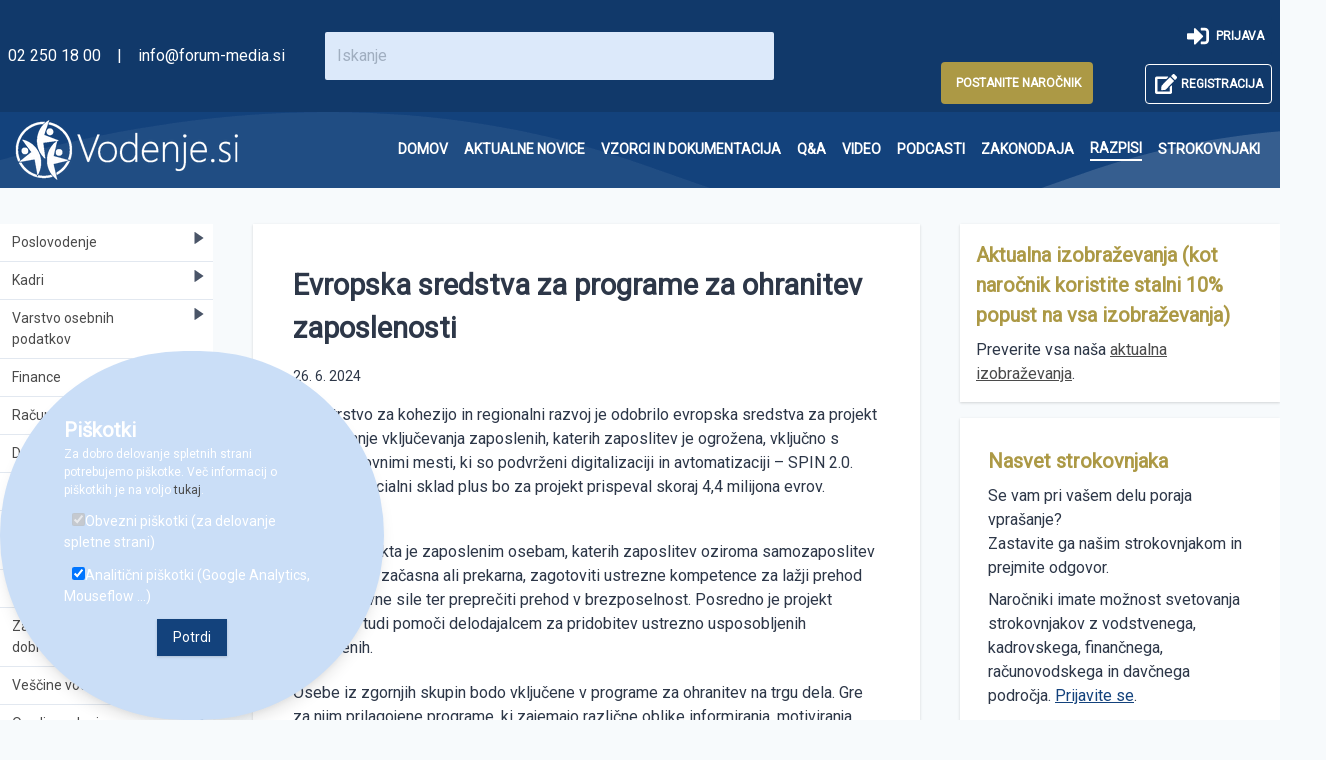

--- FILE ---
content_type: text/html; charset=utf-8
request_url: https://www.vodenje.si/vsebina/aktualni-razpisi/evropska-sredstva-za-programe-za-ohranitev-zaposlenosti/
body_size: 19173
content:


<!DOCTYPE html>
<!--[if lt IE 7]>      <html class="no-js lt-ie9 lt-ie8 lt-ie7"> <![endif]-->
<!--[if IE 7]>         <html class="no-js lt-ie9 lt-ie8"> <![endif]-->
<!--[if IE 8]>         <html class="no-js lt-ie9"> <![endif]-->
<!-- [if gt IE 8]><! -->
<html class="no-js">
  <!-- <![endif] -->
  <head>
    <meta charset="utf-8" />
    <meta http-equiv="X-UA-Compatible" content="IE=edge" />
    <link rel="shortcut icon" href="/static/assets/favicon.c4f746f52aa4.ico" />
    <title>
       Evropska sredstva za programe za ohranitev zaposlenosti  
        - Vodenje.si  
    </title>
    <script defer src="https://widget.vaven.co/loader.js?id=544c37a1efa844deb203dd38e4bff55b"></script>    
      
    <meta name="description" content="Evropska sredstva za programe za ohranitev zaposlenosti" />
    <meta name="viewport" content="width=device-width, initial-scale=1" />
      
    <!-- Google Tag Manager -->
 
  <!-- End Google Tag Manager -->
    <link
      rel="stylesheet"
      type="text/css"
      href="/static/css/styles.min.f9eb473335d6.css"
    />
    <link href="https://fonts.googleapis.com/css?family=Roboto&display=swap" rel="stylesheet">
      
  </head>

  <body
    class="bg-gray-100 flex flex-col min-h-screen  font-sans text-gray-800"
  >
  
    <!-- Facebook likes & posts -->
  <div id="fb-root"></div>
    <script async defer crossorigin="anonymous" src="https://connect.facebook.net/en_US/sdk.js#xfbml=1&version=v7.0" nonce="po4qaewu"></script>
    
<!-- End Google Tag Manager (noscript) -->
    
    
    <!--  -->
     

<div class="bg-primary-600 top-0 w-full">
  <div class="navigation max-w-5xl mx-auto">
    <div class="md:flex md:justify-between p-2 md:items-center">
      <div class="logo md:w-1/4 sm:w-1/5 hidden md:block">
        <p class="text-white ">
          <a href="tel:+022501800" class="text-white no-underline"
            >02 250 18 00</a
          >
          <span class="text-white px-3 md:text-base text-xs"> | </span>
          <a href="mailto:info@forum-media.si" class="no-underline text-white" style="white-space: nowrap;"
            >info@forum-media.si</a
          >
        </p>
      </div>

      <div class="md:w-2/5 md:flex md:items-center">
        <form
          action="/search/"
          class="w-full flex justify-center"
          method="get"
          class="relative"
        >
          <input
            type="text"
            class=" bg-primary-100 text-white top-0 md:mt-0 mt-2 ml-4 p-1 md:p-3 md:w-3/4 sm:static p-3 md:w-full w-xs mx-auto rounded-sm text-gray-800 w-full mr-4 focus:bg-white focus:border-primary-800"
            placeholder="Iskanje"
            name="query"
          />
        </form>
      </div>

      <div class="md:flex md:justify-end md:w-2/5 md:block md:items-center flex justify-end">
        
        
        <div class="flex self-end mr-0 md:mr-10">
          <a
          href="https://forum-media.si/izdelek/vodi"
          class="rounded no-underline text-white p-3 mt-2 ml-1 md:p-3 md:my-0 my-3 font-bold uppercase text-xs md:items-center md:flex bg-secondary-500 md:text-xs break-words text-center hover:bg-primary-600 hover:text-white hover:border-white hover:border"
          >
          
          <span class="">&nbsp;Postanite naročnik</span></a>
        </div>
        
        <div class="flex md:flex-col md:items-end">
          
        <div class="md:flex md:justify-end mx-3 my-3 md:mx-0 md:my-0 flex">
        <a
        href="/prijava/"
        class="hover:bg-primary-900 hover:text-white rounded no-underline text-white hover:bg-white p-3 md:p-3 mt-2 ml-1 md:ml-3 md:px-2 md:py-2 font-bold uppercase text-xs md:items-center md:flex md:bg-primary-600 bg-white md:text-xs break-words text-center"
        >
        <svg
        data-icon="sign-in-alt"
        class="md:text-white text-primary-500 fill-current hover:text-white md:mr-5"
        style="width:2em; margin:0; padding: 1px; max-height:2em;max-width:2em;"
        role="img"
        xmlns="http://www.w3.org/2000/svg"
        viewBox="0 0 512 512">
        <path fill="currentColor" d="M416 448h-84c-6.6 0-12-5.4-12-12v-40c0-6.6 5.4-12 12-12h84c17.7 0 32-14.3 32-32V160c0-17.7-14.3-32-32-32h-84c-6.6 0-12-5.4-12-12V76c0-6.6 5.4-12 12-12h84c53 0 96 43 96 96v192c0 53-43 96-96 96zm-47-201L201 79c-15-15-41-4.5-41 17v96H24c-13.3 0-24 10.7-24 24v96c0 13.3 10.7 24 24 24h136v96c0 21.5 26 32 41 17l168-168c9.3-9.4 9.3-24.6 0-34z"></path></svg>
        <span class="hidden md:block">&nbsp; Prijava</span></a
        >
        </div>
        
        <div class="md:flex md:justify-end mx-3 my-3 md:mx-0 md:my-0 flex">
        <a
        href="/registracija/"
        class="bg-primary-600 border border-white rounded no-underline text-white hover:bg-white hover:text-primary-600 p-3 md:p-3 mt-2 ml-1 md:ml-3 md:px-2 md:py-2 font-bold uppercase text-xs md:items-center md:flex bg-primary-600 md:text-xs break-words text-center"
        >
        <svg
        data-icon="edit"
        class="text-white fill-current hover:text-primary-500 md:mr-5"
        style="width:2em; margin:0; padding: 1px; max-height:2em;max-width:2em;"
        role="img"
        xmlns="http://www.w3.org/2000/svg"
        viewBox="0 0 576 512">
        <path fill="currentColor" d="M402.6 83.2l90.2 90.2c3.8 3.8 3.8 10 0 13.8L274.4 405.6l-92.8 10.3c-12.4 1.4-22.9-9.1-21.5-21.5l10.3-92.8L388.8 83.2c3.8-3.8 10-3.8 13.8 0zm162-22.9l-48.8-48.8c-15.2-15.2-39.9-15.2-55.2 0l-35.4 35.4c-3.8 3.8-3.8 10 0 13.8l90.2 90.2c3.8 3.8 10 3.8 13.8 0l35.4-35.4c15.2-15.3 15.2-40 0-55.2zM384 346.2V448H64V128h229.8c3.2 0 6.2-1.3 8.5-3.5l40-40c7.6-7.6 2.2-20.5-8.5-20.5H48C21.5 64 0 85.5 0 112v352c0 26.5 21.5 48 48 48h352c26.5 0 48-21.5 48-48V306.2c0-10.7-12.9-16-20.5-8.5l-40 40c-2.2 2.3-3.5 5.3-3.5 8.5z"></path></svg>
        <span class="hidden md:block">&nbsp;Registracija</span></a
        >
        </div>
      </div>

        
      </div>
    </div>
  </div>
</div>

    
    <div class="background">


      




<div class="bg-primary-500 md:bg-transparent flex justify-center items-center" id="mainMenu">



<div class="md:w-full">

<nav class="md:flex md:items-center md:justify-between md:flex-wrap py-2 md:max-w-5xl mx-auto px-3">

<a href="/">
<div class="md:flex md:items-center text-center items-center flex justify-center ">
  <img alt="logo_200x200_white.png" height="60" src="/media/images/logo_200x200_white_TTfERXq.max-330x60.png" width="254">
</div>
</a>



<ul class="flex md:flex-no-wrap flex-wrap   md:justify-around justify-center md:items-center px-4 md:px-0 py-2 md:py-0" data-dropdown-menu id="Toc_menu">
<div class="pt-5 md:pt-0" >
    <div class="main_menu { menuitem.title|lower|cut:' ' }    ">
      <li class="text-center   ">
          <a href="/" role="menuitem" class="md:py-2 lg:py-4 md:px-2 no-underline text-white font-bold text-sm lg:uppercase flex flex-row ">
            <span class="pb-0  md:hover:border-b-2 hover:border-white">Domov</span> 
            <span class="md:hidden block px-2">|</span>  </a>
      </li>
    </div>
</div>
<div class="pt-5 md:pt-0 md:hidden">
    <div class="main_menu { menuitem.title|lower|cut:' ' }  ">
      <li class="text-center   md:py-2 lg:py-4 md:px-2 no-underline text-white text-sm lg:uppercase flex flex-row ">
          <button id="TopMenuButton"><span class="pb-0  md:hover:border-b-2 hover:border-white font-bold">Vsebine</span></button> 
            <span class="md:hidden block px-2">|</span>
      </li>
    </div>
</div>



  <div class="pt-5 md:pt-0">
    <div class="main_menu { menuitem.title|lower|cut:' ' }    ">
      <li class="text-center  ">
          <a href="/vsebina/aktualne-novice/" role="menuitem" class="md:py-2 lg:py-4 md:px-2 no-underline text-white font-bold text-sm lg:uppercase flex flex-row ">
            <span class="pb-0  md:hover:border-b-2 hover:border-white">Aktualne novice</span> 
             <span class="md:hidden block px-2">|</span>  </a>
      </li>
    </div>
</div>






  <div class="pt-5 md:pt-0">
    <div class="main_menu { menuitem.title|lower|cut:' ' }    ">
      <li class="text-center  ">
          <a href="/vsebina/vzorci/" role="menuitem" class="md:py-2 lg:py-4 md:px-2 no-underline text-white font-bold text-sm lg:uppercase flex flex-row ">
            <span class="pb-0  md:hover:border-b-2 hover:border-white">Vzorci in dokumentacija</span> 
             <span class="md:hidden block px-2">|</span>  </a>
      </li>
    </div>
</div>






  <div class="pt-5 md:pt-0">
    <div class="main_menu { menuitem.title|lower|cut:' ' }    ">
      <li class="text-center  ">
          <a href="/vpra%C5%A1anja-in-odgovori/" role="menuitem" class="md:py-2 lg:py-4 md:px-2 no-underline text-white font-bold text-sm lg:uppercase flex flex-row ">
            <span class="pb-0  md:hover:border-b-2 hover:border-white">Q&amp;A</span> 
             <span class="md:hidden block px-2">|</span>  </a>
      </li>
    </div>
</div>






  <div class="pt-5 md:pt-0">
    <div class="main_menu { menuitem.title|lower|cut:' ' }    ">
      <li class="text-center  ">
          <a href="/video/" role="menuitem" class="md:py-2 lg:py-4 md:px-2 no-underline text-white font-bold text-sm lg:uppercase flex flex-row ">
            <span class="pb-0  md:hover:border-b-2 hover:border-white">Video</span> 
             <span class="md:hidden block px-2">|</span>  </a>
      </li>
    </div>
</div>






  <div class="pt-5 md:pt-0">
    <div class="main_menu { menuitem.title|lower|cut:' ' }    ">
      <li class="text-center  ">
          <a href="/podcasti/" role="menuitem" class="md:py-2 lg:py-4 md:px-2 no-underline text-white font-bold text-sm lg:uppercase flex flex-row ">
            <span class="pb-0  md:hover:border-b-2 hover:border-white">Podcasti</span> 
             <span class="md:hidden block px-2">|</span>  </a>
      </li>
    </div>
</div>






  <div class="pt-5 md:pt-0">
    <div class="main_menu { menuitem.title|lower|cut:' ' }    ">
      <li class="text-center  ">
          <a href="/zakonodaja/" role="menuitem" class="md:py-2 lg:py-4 md:px-2 no-underline text-white font-bold text-sm lg:uppercase flex flex-row ">
            <span class="pb-0  md:hover:border-b-2 hover:border-white">Zakonodaja</span> 
             <span class="md:hidden block px-2">|</span>  </a>
      </li>
    </div>
</div>






  <div class="pt-5 md:pt-0">
    <div class="main_menu { menuitem.title|lower|cut:' ' }   ancestor ">
      <li class="text-center ancestor ">
          <a href="/vsebina/aktualni-razpisi/" role="menuitem" class="md:py-2 lg:py-4 md:px-2 no-underline text-white font-bold text-sm lg:uppercase flex flex-row ">
            <span class="pb-0  border-b-2 border-white  md:hover:border-b-2 hover:border-white">Razpisi</span> 
             <span class="md:hidden block px-2">|</span>  </a>
      </li>
    </div>
</div>






  <div class="pt-5 md:pt-0">
    <div class="main_menu { menuitem.title|lower|cut:' ' }    ">
      <li class="text-center  ">
          <a href="/avtorji/" role="menuitem" class="md:py-2 lg:py-4 md:px-2 no-underline text-white font-bold text-sm lg:uppercase flex flex-row ">
            <span class="pb-0  md:hover:border-b-2 hover:border-white">Strokovnjaki</span> 
             </a>
      </li>
    </div>
</div>





</ul>

</nav></div>

</div>




  
    </div>
    
    <div class="flex-1 flex-auto">


                <div class="w-full bg-gray-100">
                <div class="max-w-6xl mx-auto lg:flex flex-wrap block pb-6 pt-5">
                    <aside class="pt-4 lg:w-1/6">
                        


<div id="mainMenuLeft" class="bg-white md:bg-white lg:static sm:fixed fixed transition-width left-0 bottom-0 top-0 lg:max-w-full overflow-auto z-50 shadow-md sm:shadow-none lg:block max-w-none">
    
    
    <div>
        <div class="text-sm border-b border-gray text-menu hover:bg-primary-200 justify-between w-full " >
            <a
            class="mainMenuItem w-full cursor-pointer flex justify-between hover:text-white py-2 px-2 pl-3   "
                
                data-children="1"
                
              >
                <div class="mr-2 w-5/6">
                  Poslovodenje
                </div>
                  
                      <div class="w-1/6 flex justify-end"><svg version="1.1" xmlns="http://www.w3.org/2000/svg" xmlns:xlink="http://www.w3.org/1999/xlink" x="0px" y="0px"
                      viewBox="0 0 41.999 41.999" style="enable-background:new 0 0 41.999 41.999;" xml:space="preserve" class="w-3 h-3 fill-current text-gray-700 triangle transitionProperty-transform transitionDelay-1000 ">
                      <path d="M36.068,20.176l-29-20C6.761-0.035,6.363-0.057,6.035,0.114C5.706,0.287,5.5,0.627,5.5,0.999v40
                      c0,0.372,0.206,0.713,0.535,0.886c0.146,0.076,0.306,0.114,0.465,0.114c0.199,0,0.397-0.06,0.568-0.177l29-20
                      c0.271-0.187,0.432-0.494,0.432-0.823S36.338,20.363,36.068,20.176z"/>
                      </svg></div>
                  
              </a>
        </div>
        
        
        
        
        
          
          <div class='subMenu overflow-hidden  max-h-none' id="subMainMenu">
              



<div class="bg-primary-200    ">
    
  
  
    <a class="
     
    
    
    hover:bg-primary-400 block p-1 text-sm hover:text-white cursor-pointer border-b border-primary-200 flex justify-between pl-5 pr-2 py-2 
    " 
    
    href="/vsebina/zakonodajne-obveznosti-na-poslovodnem-podro%C4%8Dju/od%C5%A1kodninska-odgovornost-direktorja/"
     >
      Odškodninska odgovornost direktorja 
      
    
    </a>


   
  
  
    <a class="
     subMenuItem 
    
    
    hover:bg-primary-400 block p-1 text-sm hover:text-white cursor-pointer border-b border-primary-200 flex justify-between pl-5 pr-2 py-2 
    " 
    
     >
      Kazenskopravna odgovornost direktorja 
      
    
      <svg version="1.1" xmlns="http://www.w3.org/2000/svg" xmlns:xlink="http://www.w3.org/1999/xlink" x="0px" y="0px"
        viewBox="0 0 41.999 41.999" style="enable-background:new 0 0 41.999 41.999;" xml:space="preserve" class="w-3 fill-current text-gray-700 triangle  transitionProperty-transform transitionDelay-1000" >
      <path d="M36.068,20.176l-29-20C6.761-0.035,6.363-0.057,6.035,0.114C5.706,0.287,5.5,0.627,5.5,0.999v40
        c0,0.372,0.206,0.713,0.535,0.886c0.146,0.076,0.306,0.114,0.465,0.114c0.199,0,0.397-0.06,0.568-0.177l29-20
        c0.271-0.187,0.432-0.494,0.432-0.823S36.338,20.363,36.068,20.176z"/>
      </svg>
    
    </a>


   
    <div class="secondSubMenu overflow-hidden max-h-none" id="subSubMenu">
        



<div class="bg-primary-200  bg-secondary-100 px-1 py-1  ">
    
  
  
    <a class="
     
     bg-secondary-100 
    
    hover:bg-primary-400 block p-1 text-sm hover:text-white cursor-pointer border-b border-primary-200 flex justify-between pl-5 pr-2 py-2 
    " 
    
    href="/vsebina/zakonodajne-obveznosti-na-poslovodnem-podro%C4%8Dju/kazenskopravna-odgovornost-direktorja/predpostavke-kazenske-odgovornosti-direktorja/"
     >
      Predpostavke kazenske odgovornosti direktorja 
      
    
    </a>


   
  
  
    <a class="
     
     bg-secondary-100 
    
    hover:bg-primary-400 block p-1 text-sm hover:text-white cursor-pointer border-b border-primary-200 flex justify-between pl-5 pr-2 py-2 
    " 
    
    href="/vsebina/zakonodajne-obveznosti-na-poslovodnem-podro%C4%8Dju/kazenskopravna-odgovornost-direktorja/opis-najbolj-tipi%C4%8Dnih-kaznivih-dejanj-zoper-gospodarstvo-za-katera-lahko-odgovarja-direktor/"
     >
      Opis najbolj tipičnih kaznivih dejanj zoper gospodarstvo, za katera lahko odgovarja direktor 
      
    
    </a>


   
  
</div>

    </div>
    
  
  
    <a class="
     
    
    
    hover:bg-primary-400 block p-1 text-sm hover:text-white cursor-pointer border-b border-primary-200 flex justify-between pl-5 pr-2 py-2 
    " 
    
    href="/vsebina/zakonodajne-obveznosti-na-poslovodnem-podro%C4%8Dju/odgovornost-direktorja-za-prekr%C5%A1ke/"
     >
      Odgovornost direktorja za prekrške 
      
    
    </a>


   
  
  
    <a class="
     subMenuItem 
    
    
    hover:bg-primary-400 block p-1 text-sm hover:text-white cursor-pointer border-b border-primary-200 flex justify-between pl-5 pr-2 py-2 
    " 
    
     >
      Obveznosti direktorja na pravnem področju 
      
    
      <svg version="1.1" xmlns="http://www.w3.org/2000/svg" xmlns:xlink="http://www.w3.org/1999/xlink" x="0px" y="0px"
        viewBox="0 0 41.999 41.999" style="enable-background:new 0 0 41.999 41.999;" xml:space="preserve" class="w-3 fill-current text-gray-700 triangle  transitionProperty-transform transitionDelay-1000" >
      <path d="M36.068,20.176l-29-20C6.761-0.035,6.363-0.057,6.035,0.114C5.706,0.287,5.5,0.627,5.5,0.999v40
        c0,0.372,0.206,0.713,0.535,0.886c0.146,0.076,0.306,0.114,0.465,0.114c0.199,0,0.397-0.06,0.568-0.177l29-20
        c0.271-0.187,0.432-0.494,0.432-0.823S36.338,20.363,36.068,20.176z"/>
      </svg>
    
    </a>


   
    <div class="secondSubMenu overflow-hidden max-h-none" id="subSubMenu">
        



<div class="bg-primary-200  bg-secondary-100 px-1 py-1  ">
    
  
  
    <a class="
     
     bg-secondary-100 
    
    hover:bg-primary-400 block p-1 text-sm hover:text-white cursor-pointer border-b border-primary-200 flex justify-between pl-5 pr-2 py-2 
    " 
    
    href="/vsebina/zakonodajne-obveznosti-na-poslovodnem-podro%C4%8Dju/obveznosti-direktorja-na-pravnem-podro%C4%8Dju/obveznosti-v-zvezi-s-sklepanjem-pogodb/"
     >
      Obveznosti v zvezi s sklepanjem pogodb 
      
    
    </a>


   
  
  
    <a class="
     
     bg-secondary-100 
    
    hover:bg-primary-400 block p-1 text-sm hover:text-white cursor-pointer border-b border-primary-200 flex justify-between pl-5 pr-2 py-2 
    " 
    
    href="/vsebina/zakonodajne-obveznosti-na-poslovodnem-podro%C4%8Dju/obveznosti-direktorja-na-pravnem-podro%C4%8Dju/obveznosti-v-zvezi-z-izpolnjevanjem-pogodb-in-mo%C5%BEne-posledice-kr%C5%A1itev-pogodb/"
     >
      Obveznosti v zvezi z izpolnjevanjem pogodb in možne posledice kršitev pogodb 
      
    
    </a>


   
  
  
    <a class="
     
     bg-secondary-100 
    
    hover:bg-primary-400 block p-1 text-sm hover:text-white cursor-pointer border-b border-primary-200 flex justify-between pl-5 pr-2 py-2 
    " 
    
    href="/vsebina/zakonodajne-obveznosti-na-poslovodnem-podro%C4%8Dju/obveznosti-direktorja-na-pravnem-podro%C4%8Dju/odgovornost-za-stvarne-in-pravne-napake-in-produktna-odgovornost/"
     >
      Odgovornost za stvarne in pravne napake in produktna odgovornost 
      
    
    </a>


   
  
  
    <a class="
     
     bg-secondary-100 
    
    hover:bg-primary-400 block p-1 text-sm hover:text-white cursor-pointer border-b border-primary-200 flex justify-between pl-5 pr-2 py-2 
    " 
    
    href="/vsebina/zakonodajne-obveznosti-na-poslovodnem-podro%C4%8Dju/obveznosti-direktorja-na-pravnem-podro%C4%8Dju/obveznost-direktorja-za-zavarovanje-obveznosti/"
     >
      Obveznost direktorja za zavarovanje obveznosti 
      
    
    </a>


   
  
  
    <a class="
     
     bg-secondary-100 
    
    hover:bg-primary-400 block p-1 text-sm hover:text-white cursor-pointer border-b border-primary-200 flex justify-between pl-5 pr-2 py-2 
    " 
    
    href="/vsebina/zakonodajne-obveznosti-na-poslovodnem-podro%C4%8Dju/obveznosti-direktorja-na-pravnem-podro%C4%8Dju/obveznosti-direktorjev-v-koncernu/"
     >
      Obveznosti direktorjev v koncernu 
      
    
    </a>


   
  
  
    <a class="
     
     bg-secondary-100 
    
    hover:bg-primary-400 block p-1 text-sm hover:text-white cursor-pointer border-b border-primary-200 flex justify-between pl-5 pr-2 py-2 
    " 
    
    href="/vsebina/zakonodajne-obveznosti-na-poslovodnem-podro%C4%8Dju/obveznosti-direktorja-na-pravnem-podro%C4%8Dju/obveznosti-direktorja-do-drugih-organov-dru%C5%BEbe/"
     >
      Obveznosti direktorja do drugih organov družbe 
      
    
    </a>


   
  
  
    <a class="
     
     bg-secondary-100 
    
    hover:bg-primary-400 block p-1 text-sm hover:text-white cursor-pointer border-b border-primary-200 flex justify-between pl-5 pr-2 py-2 
    " 
    
    href="/vsebina/zakonodajne-obveznosti-na-poslovodnem-podro%C4%8Dju/obveznosti-direktorja-na-pravnem-podro%C4%8Dju/obveznosti-direktorja-pri-sklepanju-poslov-in-poslovanju-s-tveganimi-dol%C5%BEniki/"
     >
      Obveznosti direktorja pri sklepanju poslov in poslovanju s tveganimi dolžniki 
      
    
    </a>


   
  
  
    <a class="
     
     bg-secondary-100 
    
    hover:bg-primary-400 block p-1 text-sm hover:text-white cursor-pointer border-b border-primary-200 flex justify-between pl-5 pr-2 py-2 
    " 
    
    href="/vsebina/zakonodajne-obveznosti-na-poslovodnem-podro%C4%8Dju/obveznosti-direktorja-na-pravnem-podro%C4%8Dju/prijava-terjatev/"
     >
      Prijava terjatev 
      
    
    </a>


   
  
  
    <a class="
     
     bg-secondary-100 
    
    hover:bg-primary-400 block p-1 text-sm hover:text-white cursor-pointer border-b border-primary-200 flex justify-between pl-5 pr-2 py-2 
    " 
    
    href="/vsebina/zakonodajne-obveznosti-na-poslovodnem-podro%C4%8Dju/obveznosti-direktorja-na-pravnem-podro%C4%8Dju/odgovornost-direktorja-za-zagotavljanje-varstva-kapitala/"
     >
      Odgovornost direktorja za zagotavljanje varstva kapitala 
      
    
    </a>


   
  
</div>

    </div>
    
  
  
    <a class="
     subMenuItem 
    
    
    hover:bg-primary-400 block p-1 text-sm hover:text-white cursor-pointer border-b border-primary-200 flex justify-between pl-5 pr-2 py-2 
    " 
    
     >
      Zakon o gospodarskih družbah (ZGD) 
      
    
      <svg version="1.1" xmlns="http://www.w3.org/2000/svg" xmlns:xlink="http://www.w3.org/1999/xlink" x="0px" y="0px"
        viewBox="0 0 41.999 41.999" style="enable-background:new 0 0 41.999 41.999;" xml:space="preserve" class="w-3 fill-current text-gray-700 triangle  transitionProperty-transform transitionDelay-1000" >
      <path d="M36.068,20.176l-29-20C6.761-0.035,6.363-0.057,6.035,0.114C5.706,0.287,5.5,0.627,5.5,0.999v40
        c0,0.372,0.206,0.713,0.535,0.886c0.146,0.076,0.306,0.114,0.465,0.114c0.199,0,0.397-0.06,0.568-0.177l29-20
        c0.271-0.187,0.432-0.494,0.432-0.823S36.338,20.363,36.068,20.176z"/>
      </svg>
    
    </a>


   
    <div class="secondSubMenu overflow-hidden max-h-none" id="subSubMenu">
        



<div class="bg-primary-200  bg-secondary-100 px-1 py-1  ">
    
  
  
    <a class="
     
     bg-secondary-100 
    
    hover:bg-primary-400 block p-1 text-sm hover:text-white cursor-pointer border-b border-primary-200 flex justify-between pl-5 pr-2 py-2 
    " 
    
    href="/vsebina/zakonodajne-obveznosti-na-poslovodnem-podro%C4%8Dju/zakon-o-gospodarskih-dru%C5%BEbah-zgd/novela-zgd-1k/"
     >
      Novela ZGD-1K 
      
    
    </a>


   
  
  
    <a class="
     
     bg-secondary-100 
    
    hover:bg-primary-400 block p-1 text-sm hover:text-white cursor-pointer border-b border-primary-200 flex justify-between pl-5 pr-2 py-2 
    " 
    
    href="/vsebina/zakonodajne-obveznosti-na-poslovodnem-podro%C4%8Dju/zakon-o-gospodarskih-dru%C5%BEbah-zgd/novela-zgd-1l/"
     >
      Novela ZGD-1L 
      
    
    </a>


   
  
  
    <a class="
     
     bg-secondary-100 
    
    hover:bg-primary-400 block p-1 text-sm hover:text-white cursor-pointer border-b border-primary-200 flex justify-between pl-5 pr-2 py-2 
    " 
    
    href="/vsebina/zakonodajne-obveznosti-na-poslovodnem-podro%C4%8Dju/zakon-o-gospodarskih-dru%C5%BEbah-zgd/novela-zgd-1m/"
     >
      Novela ZGD-1M 
      
    
    </a>


   
  
</div>

    </div>
    
  
  
    <a class="
     
    
    
    hover:bg-primary-400 block p-1 text-sm hover:text-white cursor-pointer border-b border-primary-200 flex justify-between pl-5 pr-2 py-2 
    " 
    
    href="/vsebina/zakonodajne-obveznosti-na-poslovodnem-podro%C4%8Dju/za%C5%A1%C4%8Dita-prijaviteljev-%C5%BEvi%C5%BEga%C4%8Dev/"
     >
      Zaščita prijaviteljev (žvižgačev) 
      
    
    </a>


   
  
</div>

          </div>
        
    </div>
    
    
    <div>
        <div class="text-sm border-b border-gray text-menu hover:bg-primary-200 justify-between w-full " >
            <a
            class="mainMenuItem w-full cursor-pointer flex justify-between hover:text-white py-2 px-2 pl-3   "
                
                data-children="1"
                
              >
                <div class="mr-2 w-5/6">
                  Kadri
                </div>
                  
                      <div class="w-1/6 flex justify-end"><svg version="1.1" xmlns="http://www.w3.org/2000/svg" xmlns:xlink="http://www.w3.org/1999/xlink" x="0px" y="0px"
                      viewBox="0 0 41.999 41.999" style="enable-background:new 0 0 41.999 41.999;" xml:space="preserve" class="w-3 h-3 fill-current text-gray-700 triangle transitionProperty-transform transitionDelay-1000 ">
                      <path d="M36.068,20.176l-29-20C6.761-0.035,6.363-0.057,6.035,0.114C5.706,0.287,5.5,0.627,5.5,0.999v40
                      c0,0.372,0.206,0.713,0.535,0.886c0.146,0.076,0.306,0.114,0.465,0.114c0.199,0,0.397-0.06,0.568-0.177l29-20
                      c0.271-0.187,0.432-0.494,0.432-0.823S36.338,20.363,36.068,20.176z"/>
                      </svg></div>
                  
              </a>
        </div>
        
        
        
        
        
          
          <div class='subMenu overflow-hidden  max-h-none' id="subMainMenu">
              



<div class="bg-primary-200    ">
    
  
  
    <a class="
     
    
    
    hover:bg-primary-400 block p-1 text-sm hover:text-white cursor-pointer border-b border-primary-200 flex justify-between pl-5 pr-2 py-2 
    " 
    
    href="/vsebina/zakonodajne-obveznosti-na-kadrovskem-podro%C4%8Dju/zaposlitveni-postopek/"
     >
      Zaposlitveni postopek 
      
    
    </a>


   
  
  
    <a class="
     
    
    
    hover:bg-primary-400 block p-1 text-sm hover:text-white cursor-pointer border-b border-primary-200 flex justify-between pl-5 pr-2 py-2 
    " 
    
    href="/vsebina/zakonodajne-obveznosti-na-kadrovskem-podro%C4%8Dju/obveznosti-delodajalca/"
     >
      Obveznosti delodajalca 
      
    
    </a>


   
  
  
    <a class="
     
    
    
    hover:bg-primary-400 block p-1 text-sm hover:text-white cursor-pointer border-b border-primary-200 flex justify-between pl-5 pr-2 py-2 
    " 
    
    href="/vsebina/zakonodajne-obveznosti-na-kadrovskem-podro%C4%8Dju/spremembe-pogodbe-o-zaposlitvi-spremembe-delodajalca/"
     >
      Spremembe pogodbe o zaposlitvi in spremembe delodajalca 
      
    
    </a>


   
  
  
    <a class="
     
    
    
    hover:bg-primary-400 block p-1 text-sm hover:text-white cursor-pointer border-b border-primary-200 flex justify-between pl-5 pr-2 py-2 
    " 
    
    href="/vsebina/zakonodajne-obveznosti-na-kadrovskem-podro%C4%8Dju/obveznosti-delodajalca-v-primeru-odpovedi-pogodbe-o-zaposlitvi/"
     >
      Obveznosti delodajalca v primeru odpovedi pogodbe o zaposlitvi 
      
    
    </a>


   
  
  
    <a class="
     
    
    
    hover:bg-primary-400 block p-1 text-sm hover:text-white cursor-pointer border-b border-primary-200 flex justify-between pl-5 pr-2 py-2 
    " 
    
    href="/vsebina/zakonodajne-obveznosti-na-kadrovskem-podro%C4%8Dju/obveznosti-v-zvezi-z-varstvom-pri-delu/"
     >
      Obveznosti v zvezi z varstvom pri delu 
      
    
    </a>


   
  
  
    <a class="
     
    
    
    hover:bg-primary-400 block p-1 text-sm hover:text-white cursor-pointer border-b border-primary-200 flex justify-between pl-5 pr-2 py-2 
    " 
    
    href="/vsebina/zakonodajne-obveznosti-na-kadrovskem-podro%C4%8Dju/kazenska-odgovornost-za-kazniva-dejanja-zoper-delovno-razmerje-socialno-varnost/"
     >
      Kazenska odgovornost za kazniva dejanja zoper delovno razmerje in socialno varnost 
      
    
    </a>


   
  
  
    <a class="
     
    
    
    hover:bg-primary-400 block p-1 text-sm hover:text-white cursor-pointer border-b border-primary-200 flex justify-between pl-5 pr-2 py-2 
    " 
    
    href="/vsebina/zakonodajne-obveznosti-na-kadrovskem-podro%C4%8Dju/od%C5%A1kodninska-odgovornost-delodajalca-in-delavca/"
     >
      Odškodninska odgovornost delodajalca in delavca 
      
    
    </a>


   
  
  
    <a class="
     
    
    
    hover:bg-primary-400 block p-1 text-sm hover:text-white cursor-pointer border-b border-primary-200 flex justify-between pl-5 pr-2 py-2 
    " 
    
    href="/vsebina/zakonodajne-obveznosti-na-kadrovskem-podro%C4%8Dju/obveznosti-ob-uvedbi-disciplinskega-postopka-zoper-delavca/"
     >
      Obveznosti ob uvedbi disciplinskega postopka zoper delavca 
      
    
    </a>


   
  
  
    <a class="
     
    
    
    hover:bg-primary-400 block p-1 text-sm hover:text-white cursor-pointer border-b border-primary-200 flex justify-between pl-5 pr-2 py-2 
    " 
    
    href="/vsebina/zakonodajne-obveznosti-na-kadrovskem-podro%C4%8Dju/obveznosti-v-zvezi-s-sindikati-obveznosti-ob-stavki-delavcev/"
     >
      Obveznosti v zvezi s sindikati in obveznosti ob stavki delavcev 
      
    
    </a>


   
  
  
    <a class="
     
    
    
    hover:bg-primary-400 block p-1 text-sm hover:text-white cursor-pointer border-b border-primary-200 flex justify-between pl-5 pr-2 py-2 
    " 
    
    href="/vsebina/zakonodajne-obveznosti-na-kadrovskem-podro%C4%8Dju/obveznosti-v-zvezi-s-sodelovanjem-delavcev-pri-upravljanju/"
     >
      Obveznosti v zvezi s sodelovanjem delavcev pri upravljanju 
      
    
    </a>


   
  
  
    <a class="
     
    
    
    hover:bg-primary-400 block p-1 text-sm hover:text-white cursor-pointer border-b border-primary-200 flex justify-between pl-5 pr-2 py-2 
    " 
    
    href="/vsebina/zakonodajne-obveznosti-na-kadrovskem-podro%C4%8Dju/obveznosti-glede-prepre%C4%8Devanja-dela-in-zaposlovanja-na-%C4%8Drno/"
     >
      Obveznosti glede preprečevanja dela in zaposlovanja na črno 
      
    
    </a>


   
  
  
    <a class="
     
    
    
    hover:bg-primary-400 block p-1 text-sm hover:text-white cursor-pointer border-b border-primary-200 flex justify-between pl-5 pr-2 py-2 
    " 
    
    href="/vsebina/zakonodajne-obveznosti-na-kadrovskem-podro%C4%8Dju/dvig-minimalne-pla%C4%8De-2020/"
     >
      Minimalna plača 
      
    
    </a>


   
  
  
    <a class="
     
    
    
    hover:bg-primary-400 block p-1 text-sm hover:text-white cursor-pointer border-b border-primary-200 flex justify-between pl-5 pr-2 py-2 
    " 
    
    href="/vsebina/zakonodajne-obveznosti-na-kadrovskem-podro%C4%8Dju/korona-virus-zakonodaja-ukrepi/"
     >
      Korona virus - zakonodaja in ukrepi 
      
    
    </a>


   
  
  
    <a class="
     
    
    
    hover:bg-primary-400 block p-1 text-sm hover:text-white cursor-pointer border-b border-primary-200 flex justify-between pl-5 pr-2 py-2 
    " 
    
    href="/vsebina/zakonodajne-obveznosti-na-kadrovskem-podro%C4%8Dju/pla%C4%8De-v-javnem-sektorju/"
     >
      Plače v javnem sektorju 
      
    
    </a>


   
  
  
    <a class="
     
    
    
    hover:bg-primary-400 block p-1 text-sm hover:text-white cursor-pointer border-b border-primary-200 flex justify-between pl-5 pr-2 py-2 
    " 
    
    href="/vsebina/zakonodajne-obveznosti-na-kadrovskem-podro%C4%8Dju/arhiviranje-kadrovske-dokumentacije/"
     >
      Arhiviranje kadrovske dokumentacije 
      
    
    </a>


   
  
  
    <a class="
     
    
    
    hover:bg-primary-400 block p-1 text-sm hover:text-white cursor-pointer border-b border-primary-200 flex justify-between pl-5 pr-2 py-2 
    " 
    
    href="/vsebina/zakonodajne-obveznosti-na-kadrovskem-podro%C4%8Dju/povra%C4%8Dila-stro%C5%A1kov-v-zvezi-z-delom/"
     >
      Povračila stroškov v zvezi z delom 
      
    
    </a>


   
  
  
    <a class="
     
    
    
    hover:bg-primary-400 block p-1 text-sm hover:text-white cursor-pointer border-b border-primary-200 flex justify-between pl-5 pr-2 py-2 
    " 
    
    href="/vsebina/zakonodajne-obveznosti-na-kadrovskem-podro%C4%8Dju/regres-letni-dopust/"
     >
      Regres in letni dopust 
      
    
    </a>


   
  
  
    <a class="
     
    
    
    hover:bg-primary-400 block p-1 text-sm hover:text-white cursor-pointer border-b border-primary-200 flex justify-between pl-5 pr-2 py-2 
    " 
    
    href="/vsebina/zakonodajne-obveznosti-na-kadrovskem-podro%C4%8Dju/pravica-do-odklopa/"
     >
      Pravica do odklopa 
      
    
    </a>


   
  
</div>

          </div>
        
    </div>
    
    
    <div>
        <div class="text-sm border-b border-gray text-menu hover:bg-primary-200 justify-between w-full " >
            <a
            class="mainMenuItem w-full cursor-pointer flex justify-between hover:text-white py-2 px-2 pl-3   "
                
                data-children="1"
                
              >
                <div class="mr-2 w-5/6">
                  Varstvo osebnih podatkov
                </div>
                  
                      <div class="w-1/6 flex justify-end"><svg version="1.1" xmlns="http://www.w3.org/2000/svg" xmlns:xlink="http://www.w3.org/1999/xlink" x="0px" y="0px"
                      viewBox="0 0 41.999 41.999" style="enable-background:new 0 0 41.999 41.999;" xml:space="preserve" class="w-3 h-3 fill-current text-gray-700 triangle transitionProperty-transform transitionDelay-1000 ">
                      <path d="M36.068,20.176l-29-20C6.761-0.035,6.363-0.057,6.035,0.114C5.706,0.287,5.5,0.627,5.5,0.999v40
                      c0,0.372,0.206,0.713,0.535,0.886c0.146,0.076,0.306,0.114,0.465,0.114c0.199,0,0.397-0.06,0.568-0.177l29-20
                      c0.271-0.187,0.432-0.494,0.432-0.823S36.338,20.363,36.068,20.176z"/>
                      </svg></div>
                  
              </a>
        </div>
        
        
        
        
        
          
          <div class='subMenu overflow-hidden  max-h-none' id="subMainMenu">
              



<div class="bg-primary-200    ">
    
  
  
    <a class="
     
    
    
    hover:bg-primary-400 block p-1 text-sm hover:text-white cursor-pointer border-b border-primary-200 flex justify-between pl-5 pr-2 py-2 
    " 
    
    href="/vsebina/zakonodajne-obveznosti-v-zvezi-z-vop/varovanje-informacij-v-organizacijah/"
     >
      Varovanje informacij v organizacijah 
      
    
    </a>


   
  
  
    <a class="
     
    
    
    hover:bg-primary-400 block p-1 text-sm hover:text-white cursor-pointer border-b border-primary-200 flex justify-between pl-5 pr-2 py-2 
    " 
    
    href="/vsebina/zakonodajne-obveznosti-v-zvezi-z-vop/varstvo-poslovnih-skrivnosti-po-novem/"
     >
      Varstvo poslovnih skrivnosti po novem 
      
    
    </a>


   
  
  
    <a class="
     
    
    
    hover:bg-primary-400 block p-1 text-sm hover:text-white cursor-pointer border-b border-primary-200 flex justify-between pl-5 pr-2 py-2 
    " 
    
    href="/vsebina/zakonodajne-obveznosti-v-zvezi-z-vop/varstvo-osebnih-podatkov-v-delovnih-razmerjih/"
     >
      Varstvo osebnih podatkov v delovnih razmerjih 
      
    
    </a>


   
  
  
    <a class="
     
    
    
    hover:bg-primary-400 block p-1 text-sm hover:text-white cursor-pointer border-b border-primary-200 flex justify-between pl-5 pr-2 py-2 
    " 
    
    href="/vsebina/zakonodajne-obveznosti-v-zvezi-z-vop/poobla%C5%A1%C4%8Dene-osebe-za-varstvo-osebnih-podatkov/"
     >
      Pooblaščene osebe za varstvo osebnih podatkov 
      
    
    </a>


   
  
</div>

          </div>
        
    </div>
    
    
    <div>
        <div class="text-sm border-b border-gray text-menu hover:bg-primary-200 justify-between w-full " >
            <a
            class="mainMenuItem w-full cursor-pointer flex justify-between hover:text-white py-2 px-2 pl-3   "
                
                  href=/vsebina/zakonodajne-obveznosti-pri-finan%C4%8Dnem-poslovanju/
                
              >
                <div class="mr-2 w-5/6">
                  Finance
                </div>
                  
              </a>
        </div>
        
        
    </div>
    
    
    <div>
        <div class="text-sm border-b border-gray text-menu hover:bg-primary-200 justify-between w-full " >
            <a
            class="mainMenuItem w-full cursor-pointer flex justify-between hover:text-white py-2 px-2 pl-3   "
                
                  href=/vsebina/zakonodajne-obveznosti-na-ra%C4%8Dunovodskem-podro%C4%8Dju/
                
              >
                <div class="mr-2 w-5/6">
                  Računovodstvo
                </div>
                  
              </a>
        </div>
        
        
    </div>
    
    
    <div>
        <div class="text-sm border-b border-gray text-menu hover:bg-primary-200 justify-between w-full " >
            <a
            class="mainMenuItem w-full cursor-pointer flex justify-between hover:text-white py-2 px-2 pl-3   "
                
                  href=/vsebina/zakonodajne-obveznosti-na-dav%C4%8Dnem-podro%C4%8Dju/
                
              >
                <div class="mr-2 w-5/6">
                  Davki
                </div>
                  
              </a>
        </div>
        
        
    </div>
    
    
    <div>
        <div class="text-sm border-b border-gray text-menu hover:bg-primary-200 justify-between w-full " >
            <a
            class="mainMenuItem w-full cursor-pointer flex justify-between hover:text-white py-2 px-2 pl-3   "
                
                data-children="1"
                
              >
                <div class="mr-2 w-5/6">
                  Organizacijski razvoj
                </div>
                  
                      <div class="w-1/6 flex justify-end"><svg version="1.1" xmlns="http://www.w3.org/2000/svg" xmlns:xlink="http://www.w3.org/1999/xlink" x="0px" y="0px"
                      viewBox="0 0 41.999 41.999" style="enable-background:new 0 0 41.999 41.999;" xml:space="preserve" class="w-3 h-3 fill-current text-gray-700 triangle transitionProperty-transform transitionDelay-1000 ">
                      <path d="M36.068,20.176l-29-20C6.761-0.035,6.363-0.057,6.035,0.114C5.706,0.287,5.5,0.627,5.5,0.999v40
                      c0,0.372,0.206,0.713,0.535,0.886c0.146,0.076,0.306,0.114,0.465,0.114c0.199,0,0.397-0.06,0.568-0.177l29-20
                      c0.271-0.187,0.432-0.494,0.432-0.823S36.338,20.363,36.068,20.176z"/>
                      </svg></div>
                  
              </a>
        </div>
        
        
        
        
        
          
          <div class='subMenu overflow-hidden  max-h-none' id="subMainMenu">
              



<div class="bg-primary-200    ">
    
  
  
    <a class="
     
    
    
    hover:bg-primary-400 block p-1 text-sm hover:text-white cursor-pointer border-b border-primary-200 flex justify-between pl-5 pr-2 py-2 
    " 
    
    href="/vsebina/razumevanje-delovanja-razvijajo%C4%8De-se-organizacije/razvoj-organizacije/"
     >
      Razvoj organizacije 
      
    
    </a>


   
  
  
    <a class="
     
    
    
    hover:bg-primary-400 block p-1 text-sm hover:text-white cursor-pointer border-b border-primary-200 flex justify-between pl-5 pr-2 py-2 
    " 
    
    href="/vsebina/razumevanje-delovanja-razvijajo%C4%8De-se-organizacije/orodja-za-uspe%C5%A1no-vodenje-organske-rasti-in-trajnostnega-razvoja/"
     >
      Orodja za uspešno vodenje organske rasti in trajnostnega razvoja 
      
    
    </a>


   
  
  
    <a class="
     
    
    
    hover:bg-primary-400 block p-1 text-sm hover:text-white cursor-pointer border-b border-primary-200 flex justify-between pl-5 pr-2 py-2 
    " 
    
    href="/vsebina/razumevanje-delovanja-razvijajo%C4%8De-se-organizacije/poslovna-strategija-in-strategija-upravljanja-%C4%8Dlove%C5%A1kih-virov/"
     >
      Poslovna strategija in strategija upravljanja človeških virov 
      
    
    </a>


   
  
  
    <a class="
     
    
    
    hover:bg-primary-400 block p-1 text-sm hover:text-white cursor-pointer border-b border-primary-200 flex justify-between pl-5 pr-2 py-2 
    " 
    
    href="/vsebina/razumevanje-delovanja-razvijajo%C4%8De-se-organizacije/poslovni-na%C4%8Drt/"
     >
      Poslovni načrt 
      
    
    </a>


   
  
  
    <a class="
     
    
    
    hover:bg-primary-400 block p-1 text-sm hover:text-white cursor-pointer border-b border-primary-200 flex justify-between pl-5 pr-2 py-2 
    " 
    
    href="/vsebina/razumevanje-delovanja-razvijajo%C4%8De-se-organizacije/mened%C5%BEerske-kompetence/"
     >
      Menedžerske kompetence 
      
    
    </a>


   
  
  
    <a class="
     
    
    
    hover:bg-primary-400 block p-1 text-sm hover:text-white cursor-pointer border-b border-primary-200 flex justify-between pl-5 pr-2 py-2 
    " 
    
    href="/vsebina/razumevanje-delovanja-razvijajo%C4%8De-se-organizacije/pripravljenost-organizacije-na-spremembe/"
     >
      Pripravljenost organizacije na spremembe 
      
    
    </a>


   
  
  
    <a class="
     
    
    
    hover:bg-primary-400 block p-1 text-sm hover:text-white cursor-pointer border-b border-primary-200 flex justify-between pl-5 pr-2 py-2 
    " 
    
    href="/vsebina/razumevanje-delovanja-razvijajo%C4%8De-se-organizacije/dvig-u%C4%8Dinkovitosti-v-organizaciji/"
     >
      Dvig učinkovitosti v organizaciji 
      
    
    </a>


   
  
  
    <a class="
     
    
    
    hover:bg-primary-400 block p-1 text-sm hover:text-white cursor-pointer border-b border-primary-200 flex justify-between pl-5 pr-2 py-2 
    " 
    
    href="/vsebina/razumevanje-delovanja-razvijajo%C4%8De-se-organizacije/u%C4%8Dinkovito-sodelovanje-z-mediji/"
     >
      Učinkovito sodelovanje z mediji 
      
    
    </a>


   
  
  
    <a class="
     
    
    
    hover:bg-primary-400 block p-1 text-sm hover:text-white cursor-pointer border-b border-primary-200 flex justify-between pl-5 pr-2 py-2 
    " 
    
    href="/vsebina/razumevanje-delovanja-razvijajo%C4%8De-se-organizacije/ekomunikacije/"
     >
      EKOmunikacije 
      
    
    </a>


   
  
  
    <a class="
     
    
    
    hover:bg-primary-400 block p-1 text-sm hover:text-white cursor-pointer border-b border-primary-200 flex justify-between pl-5 pr-2 py-2 
    " 
    
    href="/vsebina/razumevanje-delovanja-razvijajo%C4%8De-se-organizacije/video-tr%C5%BEenje-trenutno-najbolj-priljubljen-na%C4%8Din-tr%C5%BEenja/"
     >
      Video trženje – trenutno najbolj priljubljen način trženja 
      
    
    </a>


   
  
  
    <a class="
     
    
    
    hover:bg-primary-400 block p-1 text-sm hover:text-white cursor-pointer border-b border-primary-200 flex justify-between pl-5 pr-2 py-2 
    " 
    
    href="/vsebina/razumevanje-delovanja-razvijajo%C4%8De-se-organizacije/osebni-branding-na-linkedinu/"
     >
      Osebni branding na LinkedInu 
      
    
    </a>


   
  
  
    <a class="
     
    
    
    hover:bg-primary-400 block p-1 text-sm hover:text-white cursor-pointer border-b border-primary-200 flex justify-between pl-5 pr-2 py-2 
    " 
    
    href="/vsebina/razumevanje-delovanja-razvijajo%C4%8De-se-organizacije/osnove-finan%C4%8Dnega-mened%C5%BEmenta/"
     >
      Osnove finančnega menedžmenta 
      
    
    </a>


   
  
  
    <a class="
     
    
    
    hover:bg-primary-400 block p-1 text-sm hover:text-white cursor-pointer border-b border-primary-200 flex justify-between pl-5 pr-2 py-2 
    " 
    
    href="/vsebina/razumevanje-delovanja-razvijajo%C4%8De-se-organizacije/dru%C5%BEbeno-odgovorno-ravnanje1/"
     >
      Družbeno odgovorno ravnanje 
      
    
    </a>


   
  
  
    <a class="
     
    
    
    hover:bg-primary-400 block p-1 text-sm hover:text-white cursor-pointer border-b border-primary-200 flex justify-between pl-5 pr-2 py-2 
    " 
    
    href="/vsebina/razumevanje-delovanja-razvijajo%C4%8De-se-organizacije/krizno-komuniciranje1/"
     >
      Krizno komuniciranje 
      
    
    </a>


   
  
  
    <a class="
     
    
    
    hover:bg-primary-400 block p-1 text-sm hover:text-white cursor-pointer border-b border-primary-200 flex justify-between pl-5 pr-2 py-2 
    " 
    
    href="/vsebina/razumevanje-delovanja-razvijajo%C4%8De-se-organizacije/trajnostno-voditeljstvo/"
     >
      Trajnostno voditeljstvo 
      
    
    </a>


   
  
  
    <a class="
     
    
    
    hover:bg-primary-400 block p-1 text-sm hover:text-white cursor-pointer border-b border-primary-200 flex justify-between pl-5 pr-2 py-2 
    " 
    
    href="/vsebina/razumevanje-delovanja-razvijajo%C4%8De-se-organizacije/reinvencija-vodstvene-vloge/"
     >
      Reinvencija vodstvene vloge 
      
    
    </a>


   
  
  
    <a class="
     
    
    
    hover:bg-primary-400 block p-1 text-sm hover:text-white cursor-pointer border-b border-primary-200 flex justify-between pl-5 pr-2 py-2 
    " 
    
    href="/vsebina/razumevanje-delovanja-razvijajo%C4%8De-se-organizacije/okr-ji-kpi-ji/"
     >
      OKR-ji in KPI-ji 
      
    
    </a>


   
  
</div>

          </div>
        
    </div>
    
    
    <div>
        <div class="text-sm border-b border-gray text-menu hover:bg-primary-200 justify-between w-full " >
            <a
            class="mainMenuItem w-full cursor-pointer flex justify-between hover:text-white py-2 px-2 pl-3   "
                
                data-children="1"
                
              >
                <div class="mr-2 w-5/6">
                  Digitalizacija, inovativnost
                </div>
                  
                      <div class="w-1/6 flex justify-end"><svg version="1.1" xmlns="http://www.w3.org/2000/svg" xmlns:xlink="http://www.w3.org/1999/xlink" x="0px" y="0px"
                      viewBox="0 0 41.999 41.999" style="enable-background:new 0 0 41.999 41.999;" xml:space="preserve" class="w-3 h-3 fill-current text-gray-700 triangle transitionProperty-transform transitionDelay-1000 ">
                      <path d="M36.068,20.176l-29-20C6.761-0.035,6.363-0.057,6.035,0.114C5.706,0.287,5.5,0.627,5.5,0.999v40
                      c0,0.372,0.206,0.713,0.535,0.886c0.146,0.076,0.306,0.114,0.465,0.114c0.199,0,0.397-0.06,0.568-0.177l29-20
                      c0.271-0.187,0.432-0.494,0.432-0.823S36.338,20.363,36.068,20.176z"/>
                      </svg></div>
                  
              </a>
        </div>
        
        
        
        
        
          
          <div class='subMenu overflow-hidden  max-h-none' id="subMainMenu">
              



<div class="bg-primary-200    ">
    
  
  
    <a class="
     
    
    
    hover:bg-primary-400 block p-1 text-sm hover:text-white cursor-pointer border-b border-primary-200 flex justify-between pl-5 pr-2 py-2 
    " 
    
    href="/vsebina/digitalizacija-inovativnost/sodobni-pristopi-v-inovacijskem-mened%C5%BEmentu/"
     >
      Sodobni pristopi v inovacijskem menedžmentu 
      
    
    </a>


   
  
  
    <a class="
     
    
    
    hover:bg-primary-400 block p-1 text-sm hover:text-white cursor-pointer border-b border-primary-200 flex justify-between pl-5 pr-2 py-2 
    " 
    
    href="/vsebina/digitalizacija-inovativnost/strategija-za-digitalno-transformacijo/"
     >
      Strategija za digitalno transformacijo 
      
    
    </a>


   
  
  
    <a class="
     
    
    
    hover:bg-primary-400 block p-1 text-sm hover:text-white cursor-pointer border-b border-primary-200 flex justify-between pl-5 pr-2 py-2 
    " 
    
    href="/vsebina/digitalizacija-inovativnost/mind-mapping/"
     >
      Mind Mapping 
      
    
    </a>


   
  
  
    <a class="
     
    
    
    hover:bg-primary-400 block p-1 text-sm hover:text-white cursor-pointer border-b border-primary-200 flex justify-between pl-5 pr-2 py-2 
    " 
    
    href="/vsebina/digitalizacija-inovativnost/nacionalni-na%C4%8Drti-in-razpisi/"
     >
      Nacionalni načrti in razpisi 
      
    
    </a>


   
  
  
    <a class="
     
    
    
    hover:bg-primary-400 block p-1 text-sm hover:text-white cursor-pointer border-b border-primary-200 flex justify-between pl-5 pr-2 py-2 
    " 
    
    href="/vsebina/digitalizacija-inovativnost/poslovodenje-in-hr-v-%C4%8Dasu-digitalizacije/"
     >
      Poslovodenje in HR v času digitalizacije 
      
    
    </a>


   
  
</div>

          </div>
        
    </div>
    
    
    <div>
        <div class="text-sm border-b border-gray text-menu hover:bg-primary-200 justify-between w-full " >
            <a
            class="mainMenuItem w-full cursor-pointer flex justify-between hover:text-white py-2 px-2 pl-3   "
                
                data-children="1"
                
              >
                <div class="mr-2 w-5/6">
                  Razvoj zaposlenih
                </div>
                  
                      <div class="w-1/6 flex justify-end"><svg version="1.1" xmlns="http://www.w3.org/2000/svg" xmlns:xlink="http://www.w3.org/1999/xlink" x="0px" y="0px"
                      viewBox="0 0 41.999 41.999" style="enable-background:new 0 0 41.999 41.999;" xml:space="preserve" class="w-3 h-3 fill-current text-gray-700 triangle transitionProperty-transform transitionDelay-1000 ">
                      <path d="M36.068,20.176l-29-20C6.761-0.035,6.363-0.057,6.035,0.114C5.706,0.287,5.5,0.627,5.5,0.999v40
                      c0,0.372,0.206,0.713,0.535,0.886c0.146,0.076,0.306,0.114,0.465,0.114c0.199,0,0.397-0.06,0.568-0.177l29-20
                      c0.271-0.187,0.432-0.494,0.432-0.823S36.338,20.363,36.068,20.176z"/>
                      </svg></div>
                  
              </a>
        </div>
        
        
        
        
        
          
          <div class='subMenu overflow-hidden  max-h-none' id="subMainMenu">
              



<div class="bg-primary-200    ">
    
  
  
    <a class="
     
    
    
    hover:bg-primary-400 block p-1 text-sm hover:text-white cursor-pointer border-b border-primary-200 flex justify-between pl-5 pr-2 py-2 
    " 
    
    href="/vsebina/pridobivanje-upravljanje-in-nagrajevanje-znanja-ter-uspe%C5%A1nosti/kako-v-svoje-vrste-pritegniti-najbolj%C5%A1e-the-best-the-brightest-kandidate/"
     >
      Pridobivanje talentov 
      
    
    </a>


   
  
  
    <a class="
     
    
    
    hover:bg-primary-400 block p-1 text-sm hover:text-white cursor-pointer border-b border-primary-200 flex justify-between pl-5 pr-2 py-2 
    " 
    
    href="/vsebina/pridobivanje-upravljanje-in-nagrajevanje-znanja-ter-uspe%C5%A1nosti/strate%C5%A1ko-upravljanje-s-talenti/"
     >
      Strateško upravljanje s talenti 
      
    
    </a>


   
  
  
    <a class="
     
    
    
    hover:bg-primary-400 block p-1 text-sm hover:text-white cursor-pointer border-b border-primary-200 flex justify-between pl-5 pr-2 py-2 
    " 
    
    href="/vsebina/pridobivanje-upravljanje-in-nagrajevanje-znanja-ter-uspe%C5%A1nosti/sistem-pla%C4%8D-in-nagrajevanja-delovne-uspe%C5%A1nosti/"
     >
      Sistem plač in nagrajevanja delovne uspešnosti 
      
    
    </a>


   
  
  
    <a class="
     
    
    
    hover:bg-primary-400 block p-1 text-sm hover:text-white cursor-pointer border-b border-primary-200 flex justify-between pl-5 pr-2 py-2 
    " 
    
    href="/vsebina/pridobivanje-upravljanje-in-nagrajevanje-znanja-ter-uspe%C5%A1nosti/upravljanje-znanja/"
     >
      Upravljanje znanja 
      
    
    </a>


   
  
  
    <a class="
     
    
    
    hover:bg-primary-400 block p-1 text-sm hover:text-white cursor-pointer border-b border-primary-200 flex justify-between pl-5 pr-2 py-2 
    " 
    
    href="/vsebina/pridobivanje-upravljanje-in-nagrajevanje-znanja-ter-uspe%C5%A1nosti/razvojni-letni-pogovori/"
     >
      Razvojni letni pogovori 
      
    
    </a>


   
  
  
    <a class="
     
    
    
    hover:bg-primary-400 block p-1 text-sm hover:text-white cursor-pointer border-b border-primary-200 flex justify-between pl-5 pr-2 py-2 
    " 
    
    href="/vsebina/pridobivanje-upravljanje-in-nagrajevanje-znanja-ter-uspe%C5%A1nosti/trajnostni-management-%C4%8Dlove%C5%A1kih-virov/"
     >
      Trajnostni management človeških virov 
      
    
    </a>


   
  
</div>

          </div>
        
    </div>
    
    
    <div>
        <div class="text-sm border-b border-gray text-menu hover:bg-primary-200 justify-between w-full " >
            <a
            class="mainMenuItem w-full cursor-pointer flex justify-between hover:text-white py-2 px-2 pl-3   "
                
                data-children="1"
                
              >
                <div class="mr-2 w-5/6">
                  Zavzetost, zdravje in dobro počutje
                </div>
                  
                      <div class="w-1/6 flex justify-end"><svg version="1.1" xmlns="http://www.w3.org/2000/svg" xmlns:xlink="http://www.w3.org/1999/xlink" x="0px" y="0px"
                      viewBox="0 0 41.999 41.999" style="enable-background:new 0 0 41.999 41.999;" xml:space="preserve" class="w-3 h-3 fill-current text-gray-700 triangle transitionProperty-transform transitionDelay-1000 ">
                      <path d="M36.068,20.176l-29-20C6.761-0.035,6.363-0.057,6.035,0.114C5.706,0.287,5.5,0.627,5.5,0.999v40
                      c0,0.372,0.206,0.713,0.535,0.886c0.146,0.076,0.306,0.114,0.465,0.114c0.199,0,0.397-0.06,0.568-0.177l29-20
                      c0.271-0.187,0.432-0.494,0.432-0.823S36.338,20.363,36.068,20.176z"/>
                      </svg></div>
                  
              </a>
        </div>
        
        
        
        
        
          
          <div class='subMenu overflow-hidden  max-h-none' id="subMainMenu">
              



<div class="bg-primary-200    ">
    
  
  
    <a class="
     
    
    
    hover:bg-primary-400 block p-1 text-sm hover:text-white cursor-pointer border-b border-primary-200 flex justify-between pl-5 pr-2 py-2 
    " 
    
    href="/vsebina/zavzetost-zdravje-in-dobro-po%C4%8Dutje/promocija-zdravja-na-delovnem-mestu-kot-obveznost-delodajalca/"
     >
      Promocija zdravja na delovnem mestu kot obveznost delodajalca 
      
    
    </a>


   
  
  
    <a class="
     
    
    
    hover:bg-primary-400 block p-1 text-sm hover:text-white cursor-pointer border-b border-primary-200 flex justify-between pl-5 pr-2 py-2 
    " 
    
    href="/vsebina/zavzetost-zdravje-in-dobro-po%C4%8Dutje/stres-na-delovnem-mestu-kako-ga-lahko-upravljamo/"
     >
      Stres na delovnem mestu in kako ga lahko upravljamo 
      
    
    </a>


   
  
  
    <a class="
     
    
    
    hover:bg-primary-400 block p-1 text-sm hover:text-white cursor-pointer border-b border-primary-200 flex justify-between pl-5 pr-2 py-2 
    " 
    
    href="/vsebina/zavzetost-zdravje-in-dobro-po%C4%8Dutje/zavzetost-zaposlenih/"
     >
      Zavzetost zaposlenih 
      
    
    </a>


   
  
  
    <a class="
     
    
    
    hover:bg-primary-400 block p-1 text-sm hover:text-white cursor-pointer border-b border-primary-200 flex justify-between pl-5 pr-2 py-2 
    " 
    
    href="/vsebina/zavzetost-zdravje-in-dobro-po%C4%8Dutje/zdravstveni-absentizem/"
     >
      Zdravstveni absentizem 
      
    
    </a>


   
  
  
    <a class="
     
    
    
    hover:bg-primary-400 block p-1 text-sm hover:text-white cursor-pointer border-b border-primary-200 flex justify-between pl-5 pr-2 py-2 
    " 
    
    href="/vsebina/zavzetost-zdravje-in-dobro-po%C4%8Dutje/trpin%C4%8Denje-na-delovnem-mestu-ali-mobin/"
     >
      Trpinčenje na delovnem mestu ali mobin 
      
    
    </a>


   
  
  
    <a class="
     
    
    
    hover:bg-primary-400 block p-1 text-sm hover:text-white cursor-pointer border-b border-primary-200 flex justify-between pl-5 pr-2 py-2 
    " 
    
    href="/vsebina/zavzetost-zdravje-in-dobro-po%C4%8Dutje/varnost-zdravje-zaposlenih/"
     >
      Varnost in zdravje zaposlenih 
      
    
    </a>


   
  
</div>

          </div>
        
    </div>
    
    
    <div>
        <div class="text-sm border-b border-gray text-menu hover:bg-primary-200 justify-between w-full " >
            <a
            class="mainMenuItem w-full cursor-pointer flex justify-between hover:text-white py-2 px-2 pl-3   "
                
                data-children="1"
                
              >
                <div class="mr-2 w-5/6">
                  Veščine vodenja
                </div>
                  
                      <div class="w-1/6 flex justify-end"><svg version="1.1" xmlns="http://www.w3.org/2000/svg" xmlns:xlink="http://www.w3.org/1999/xlink" x="0px" y="0px"
                      viewBox="0 0 41.999 41.999" style="enable-background:new 0 0 41.999 41.999;" xml:space="preserve" class="w-3 h-3 fill-current text-gray-700 triangle transitionProperty-transform transitionDelay-1000 ">
                      <path d="M36.068,20.176l-29-20C6.761-0.035,6.363-0.057,6.035,0.114C5.706,0.287,5.5,0.627,5.5,0.999v40
                      c0,0.372,0.206,0.713,0.535,0.886c0.146,0.076,0.306,0.114,0.465,0.114c0.199,0,0.397-0.06,0.568-0.177l29-20
                      c0.271-0.187,0.432-0.494,0.432-0.823S36.338,20.363,36.068,20.176z"/>
                      </svg></div>
                  
              </a>
        </div>
        
        
        
        
        
          
          <div class='subMenu overflow-hidden  max-h-none' id="subMainMenu">
              



<div class="bg-primary-200    ">
    
  
  
    <a class="
     
    
    
    hover:bg-primary-400 block p-1 text-sm hover:text-white cursor-pointer border-b border-primary-200 flex justify-between pl-5 pr-2 py-2 
    " 
    
    href="/vsebina/ve%C5%A1%C4%8Dine-vodenja/transformacijsko-vodenje/"
     >
      Transformacijsko vodenje 
      
    
    </a>


   
  
  
    <a class="
     
    
    
    hover:bg-primary-400 block p-1 text-sm hover:text-white cursor-pointer border-b border-primary-200 flex justify-between pl-5 pr-2 py-2 
    " 
    
    href="/vsebina/ve%C5%A1%C4%8Dine-vodenja/u%C4%8Dinkovito-vodenje-sestankov/"
     >
      Učinkovito vodenje sestankov 
      
    
    </a>


   
  
  
    <a class="
     
    
    
    hover:bg-primary-400 block p-1 text-sm hover:text-white cursor-pointer border-b border-primary-200 flex justify-between pl-5 pr-2 py-2 
    " 
    
    href="/vsebina/ve%C5%A1%C4%8Dine-vodenja/delegiranje/"
     >
      Delegiranje 
      
    
    </a>


   
  
  
    <a class="
     
    
    
    hover:bg-primary-400 block p-1 text-sm hover:text-white cursor-pointer border-b border-primary-200 flex justify-between pl-5 pr-2 py-2 
    " 
    
    href="/vsebina/ve%C5%A1%C4%8Dine-vodenja/sodelovalni-jezik-vodenja/"
     >
      Sodelovalni jezik vodenja 
      
    
    </a>


   
  
  
    <a class="
     
    
    
    hover:bg-primary-400 block p-1 text-sm hover:text-white cursor-pointer border-b border-primary-200 flex justify-between pl-5 pr-2 py-2 
    " 
    
    href="/vsebina/ve%C5%A1%C4%8Dine-vodenja/motiviranje/"
     >
      Motiviranje 
      
    
    </a>


   
  
  
    <a class="
     
    
    
    hover:bg-primary-400 block p-1 text-sm hover:text-white cursor-pointer border-b border-primary-200 flex justify-between pl-5 pr-2 py-2 
    " 
    
    href="/vsebina/ve%C5%A1%C4%8Dine-vodenja/prepre%C4%8Devanje-in-re%C5%A1evanje-konfliktov-v-delovnih-razmerjih/"
     >
      Preprečevanje in reševanje konfliktov v delovnih razmerjih 
      
    
    </a>


   
  
  
    <a class="
     
    
    
    hover:bg-primary-400 block p-1 text-sm hover:text-white cursor-pointer border-b border-primary-200 flex justify-between pl-5 pr-2 py-2 
    " 
    
    href="/vsebina/ve%C5%A1%C4%8Dine-vodenja/timsko-delo/"
     >
      Timsko delo 
      
    
    </a>


   
  
  
    <a class="
     
    
    
    hover:bg-primary-400 block p-1 text-sm hover:text-white cursor-pointer border-b border-primary-200 flex justify-between pl-5 pr-2 py-2 
    " 
    
    href="/vsebina/ve%C5%A1%C4%8Dine-vodenja/mentorstvo-obratno-mentorstvo/"
     >
      Mentorstvo in obratno mentorstvo 
      
    
    </a>


   
  
  
    <a class="
     
    
    
    hover:bg-primary-400 block p-1 text-sm hover:text-white cursor-pointer border-b border-primary-200 flex justify-between pl-5 pr-2 py-2 
    " 
    
    href="/vsebina/ve%C5%A1%C4%8Dine-vodenja/vodenje-v-novi-realnosti/"
     >
      Vodenje v &quot;novi realnosti&quot; 
      
    
    </a>


   
  
  
    <a class="
     
    
    
    hover:bg-primary-400 block p-1 text-sm hover:text-white cursor-pointer border-b border-primary-200 flex justify-between pl-5 pr-2 py-2 
    " 
    
    href="/vsebina/ve%C5%A1%C4%8Dine-vodenja/motivacijska-komunikacija-v-vodenju/"
     >
      Motivacijska komunikacija v vodenju 
      
    
    </a>


   
  
  
    <a class="
     
    
    
    hover:bg-primary-400 block p-1 text-sm hover:text-white cursor-pointer border-b border-primary-200 flex justify-between pl-5 pr-2 py-2 
    " 
    
    href="/vsebina/ve%C5%A1%C4%8Dine-vodenja/vpeljevanje-sprememb/"
     >
      Vpeljevanje sprememb 
      
    
    </a>


   
  
</div>

          </div>
        
    </div>
    
    
    <div>
        <div class="text-sm border-b border-gray text-menu hover:bg-primary-200 justify-between w-full " >
            <a
            class="mainMenuItem w-full cursor-pointer flex justify-between hover:text-white py-2 px-2 pl-3   "
                
                data-children="1"
                
              >
                <div class="mr-2 w-5/6">
                  Orodja vodenja
                </div>
                  
                      <div class="w-1/6 flex justify-end"><svg version="1.1" xmlns="http://www.w3.org/2000/svg" xmlns:xlink="http://www.w3.org/1999/xlink" x="0px" y="0px"
                      viewBox="0 0 41.999 41.999" style="enable-background:new 0 0 41.999 41.999;" xml:space="preserve" class="w-3 h-3 fill-current text-gray-700 triangle transitionProperty-transform transitionDelay-1000 ">
                      <path d="M36.068,20.176l-29-20C6.761-0.035,6.363-0.057,6.035,0.114C5.706,0.287,5.5,0.627,5.5,0.999v40
                      c0,0.372,0.206,0.713,0.535,0.886c0.146,0.076,0.306,0.114,0.465,0.114c0.199,0,0.397-0.06,0.568-0.177l29-20
                      c0.271-0.187,0.432-0.494,0.432-0.823S36.338,20.363,36.068,20.176z"/>
                      </svg></div>
                  
              </a>
        </div>
        
        
        
        
        
          
          <div class='subMenu overflow-hidden  max-h-none' id="subMainMenu">
              



<div class="bg-primary-200    ">
    
  
  
    <a class="
     
    
    
    hover:bg-primary-400 block p-1 text-sm hover:text-white cursor-pointer border-b border-primary-200 flex justify-between pl-5 pr-2 py-2 
    " 
    
    href="/vsebina/orodja-vodenja/orodja-vodenja/"
     >
      Karierna sidra, psihološke pogodbe, SDI, delovni stili 
      
    
    </a>


   
  
  
    <a class="
     
    
    
    hover:bg-primary-400 block p-1 text-sm hover:text-white cursor-pointer border-b border-primary-200 flex justify-between pl-5 pr-2 py-2 
    " 
    
    href="/vsebina/orodja-vodenja/kreativno-razmi%C5%A1ljanje-v-vodenju/"
     >
      Kreativno razmišljanje v vodenju 
      
    
    </a>


   
  
  
    <a class="
     
    
    
    hover:bg-primary-400 block p-1 text-sm hover:text-white cursor-pointer border-b border-primary-200 flex justify-between pl-5 pr-2 py-2 
    " 
    
    href="/vsebina/orodja-vodenja/uporaba-moderiranja-pri-vodenju/"
     >
      Uporaba moderiranja pri vodenju 
      
    
    </a>


   
  
  
    <a class="
     
    
    
    hover:bg-primary-400 block p-1 text-sm hover:text-white cursor-pointer border-b border-primary-200 flex justify-between pl-5 pr-2 py-2 
    " 
    
    href="/vsebina/orodja-vodenja/appreciative-inquiry-ai-pozitivna-revolucija-v-upravljanju-sprememb/"
     >
      Appreciative Inquiry (AI): pozitivna revolucija v upravljanju sprememb 
      
    
    </a>


   
  
  
    <a class="
     
    
    
    hover:bg-primary-400 block p-1 text-sm hover:text-white cursor-pointer border-b border-primary-200 flex justify-between pl-5 pr-2 py-2 
    " 
    
    href="/vsebina/orodja-vodenja/re%C5%A1evanje-te%C5%BEav-%C5%A1est-klobukov-razmi%C5%A1ljanja/"
     >
      Reševanje težav (šest klobukov razmišljanja) 
      
    
    </a>


   
  
  
    <a class="
     
    
    
    hover:bg-primary-400 block p-1 text-sm hover:text-white cursor-pointer border-b border-primary-200 flex justify-between pl-5 pr-2 py-2 
    " 
    
    href="/vsebina/orodja-vodenja/%C4%8Duje%C4%8Dnost-kot-orodje-vodenja/"
     >
      Čuječnost kot orodje vodenja 
      
    
    </a>


   
  
</div>

          </div>
        
    </div>
    
    
    <div>
        <div class="text-sm border-b border-gray text-menu hover:bg-primary-200 justify-between w-full " >
            <a
            class="mainMenuItem w-full cursor-pointer flex justify-between hover:text-white py-2 px-2 pl-3   "
                
                data-children="1"
                
              >
                <div class="mr-2 w-5/6">
                  Pravila pisne komunikacije
                </div>
                  
                      <div class="w-1/6 flex justify-end"><svg version="1.1" xmlns="http://www.w3.org/2000/svg" xmlns:xlink="http://www.w3.org/1999/xlink" x="0px" y="0px"
                      viewBox="0 0 41.999 41.999" style="enable-background:new 0 0 41.999 41.999;" xml:space="preserve" class="w-3 h-3 fill-current text-gray-700 triangle transitionProperty-transform transitionDelay-1000 ">
                      <path d="M36.068,20.176l-29-20C6.761-0.035,6.363-0.057,6.035,0.114C5.706,0.287,5.5,0.627,5.5,0.999v40
                      c0,0.372,0.206,0.713,0.535,0.886c0.146,0.076,0.306,0.114,0.465,0.114c0.199,0,0.397-0.06,0.568-0.177l29-20
                      c0.271-0.187,0.432-0.494,0.432-0.823S36.338,20.363,36.068,20.176z"/>
                      </svg></div>
                  
              </a>
        </div>
        
        
        
        
        
          
          <div class='subMenu overflow-hidden  max-h-none' id="subMainMenu">
              



<div class="bg-primary-200    ">
    
  
  
    <a class="
     
    
    
    hover:bg-primary-400 block p-1 text-sm hover:text-white cursor-pointer border-b border-primary-200 flex justify-between pl-5 pr-2 py-2 
    " 
    
    href="/vsebina/pravila-pisne-komunikacije/poslovni-dopis/"
     >
      Poslovni dopis 
      
    
    </a>


   
  
  
    <a class="
     
    
    
    hover:bg-primary-400 block p-1 text-sm hover:text-white cursor-pointer border-b border-primary-200 flex justify-between pl-5 pr-2 py-2 
    " 
    
    href="/vsebina/pravila-pisne-komunikacije/zgradba-oblika-poslovnega-dopisa/"
     >
      Zgradba in oblika poslovnega dopisa 
      
    
    </a>


   
  
  
    <a class="
     
    
    
    hover:bg-primary-400 block p-1 text-sm hover:text-white cursor-pointer border-b border-primary-200 flex justify-between pl-5 pr-2 py-2 
    " 
    
    href="/vsebina/pravila-pisne-komunikacije/posebnosti-uporabe-e-po%C5%A1te/"
     >
      Posebnosti uporabe e-pošte 
      
    
    </a>


   
  
  
    <a class="
     
    
    
    hover:bg-primary-400 block p-1 text-sm hover:text-white cursor-pointer border-b border-primary-200 flex justify-between pl-5 pr-2 py-2 
    " 
    
    href="/vsebina/pravila-pisne-komunikacije/sovra%C5%BEni-govor/"
     >
      Sovražni govor 
      
    
    </a>


   
  
  
    <a class="
     
    
    
    hover:bg-primary-400 block p-1 text-sm hover:text-white cursor-pointer border-b border-primary-200 flex justify-between pl-5 pr-2 py-2 
    " 
    
    href="/vsebina/pravila-pisne-komunikacije/priprava-govora-nastopa/"
     >
      Priprava govora, nastopa 
      
    
    </a>


   
  
</div>

          </div>
        
    </div>
    
    
    <div>
        <div class="text-sm border-b border-gray text-menu hover:bg-primary-200 justify-between w-full " >
            <a
            class="mainMenuItem w-full cursor-pointer flex justify-between hover:text-white py-2 px-2 pl-3   "
                
                  href=/vsebina/potni-stro%C5%A1ki/
                
              >
                <div class="mr-2 w-5/6">
                  Potni stroški
                </div>
                  
              </a>
        </div>
        
        
    </div>
    
    
    <div>
        <div class="text-sm border-b border-gray text-menu hover:bg-primary-200 justify-between w-full " >
            <a
            class="mainMenuItem w-full cursor-pointer flex justify-between hover:text-white py-2 px-2 pl-3   "
                
                  href=/vsebina/aktualne-novice/
                
              >
                <div class="mr-2 w-5/6">
                  Aktualne novice
                </div>
                  
              </a>
        </div>
        
        
    </div>
    
</div>


<div class="bottom-0 right-0 mb-2 mr-2 lg:hidden fixed visible z-50" id="tocButtonContainer">
            <button class="flex items-center p-5 rounded-full text-teal-200 bg-tertiary-500 shadow hover:text-white hover:border-white" id="tocButton">
                <svg class="fill-current text-white h-4 w-4" viewBox="0 0 20 20" xmlns="http://www.w3.org/2000/svg"><title>Menu</title>
                    <path d="M0 3h20v2H0V3zm0 6h20v2H0V9zm0 6h20v2H0v-2z" /></svg>
                    <svg aria-hidden="true" data-prefix="fas" data-icon="times" class="fill-current text-white h-4 w-4 hidden" role="img" xmlns="http://www.w3.org/2000/svg" viewBox="0 0 352 512"><path fill="currentColor" d="M242.72 256l100.07-100.07c12.28-12.28 12.28-32.19 0-44.48l-22.24-22.24c-12.28-12.28-32.19-12.28-44.48 0L176 189.28 75.93 89.21c-12.28-12.28-32.19-12.28-44.48 0L9.21 111.45c-12.28 12.28-12.28 32.19 0 44.48L109.28 256 9.21 356.07c-12.28 12.28-12.28 32.19 0 44.48l22.24 22.24c12.28 12.28 32.2 12.28 44.48 0L176 322.72l100.07 100.07c12.28 12.28 32.2 12.28 44.48 0l22.24-22.24c12.28-12.28 12.28-32.19 0-44.48L242.72 256z"></path></svg>
            </button>

</div>

      
                    
                    

                    </aside>
                
                    <main class="pb-6 md:-mt-12 grow flex-1">
                        

        <div class="flex md:my-16">
        


        <div class="w-full md:mx-10 mx-4 bg-white md:p-10 p-6 shadow content" id="contents">
        <main>
        <h2 class="text-xl font-bold pb-2">Evropska sredstva za programe za ohranitev zaposlenosti</h2>
    
        
        <div class="text-gray-800 pb-4 pt-2 text-sm">
         26. 6. 2024 
     
        </div>

        
  
        <div id="text">
        
          



      
        
            <div class="block-paragraph"><div class="rich-text"><p> Ministrstvo za kohezijo in regionalni razvoj je odobrilo evropska sredstva za projekt Spodbujanje vključevanja zaposlenih, katerih zaposlitev je ogrožena, vključno s tistimi delovnimi mesti, ki so podvrženi digitalizaciji in avtomatizaciji – SPIN 2.0. Evropski socialni sklad plus bo za projekt prispeval skoraj 4,4 milijona evrov. </p></div></div>
            <div class="block-paragraph"><div class="rich-text"><p> </p><p>Namen projekta je zaposlenim osebam, katerih zaposlitev oziroma samozaposlitev je ogrožena, začasna ali prekarna, zagotoviti ustrezne kompetence za lažji prehod na trg delovne sile ter preprečiti prehod v brezposelnost. Posredno je projekt namenjen tudi pomoči delodajalcem za pridobitev ustrezno usposobljenih zaposlenih.</p><p>Osebe iz zgornjih skupin bodo vključene v programe za ohranitev na trgu dela. Gre za njim prilagojene programe, ki zajemajo različne oblike informiranja, motiviranja, kariernega svetovanja, usposabljanja ali izobraževanja in bodo prilagojene potrebam trga dela. Vključevali bodo znanja za krepitev digitalnih kompetenc, znanja za zeleni prehod in krožno gospodarstvo ter znanja za družbeni razvoj nasploh. Na tak način bo omogočen lažji prehod na nova delovna mesta ali v novo zaposlitev in preprečen njihov prehod v brezposelnost. Cilj je tudi zmanjševanje in preprečevanje prekarnosti, izboljšanje spretnosti, kompetenc in znanj za stabilnejše in dolgotrajnejše zaposlitve, boljša usposobljenost in razvoj veščin za samostojno vodenje kariere oseb, povečanje zaposlitvenih možnosti in povečanje konkurenčnosti na trgu dela. Ključno pri tem bo krepitev opolnomočenosti navedenih skupin na trgu dela in zagotavljanje socialne varnosti zaposlenim v nestandardnih oblikah dela, ustvarjanje novih in kakovostnejših delovnih mest in zagotovitev ustreznih in zadostnih kadrov za potrebe trga dela.</p><p>Upravičenec do finančnega prispevka je Javni štipendijski, razvojni, invalidski in preživninski sklad Republike Slovenije, ki je osrednja javna institucija v Sloveniji, ki z dodeljevanjem sredstev skrbi za razvoj človeških virov.</p><p>Za projekt v vrednosti sedmih milijonov evrov bo Evropski socialni sklad plus prispeval skoraj 4,4 milijona evrov.</p><p></p><p>Vir: Ministrstvo za kohezijo in regionalni razvoj</p></div></div>

            

        
      



          
        </div>
        <p class="py-5 px-5 text-right"><a class="button-text bg-primary-500 hover:bg-secondary-500 text-white font-bold py-2 px-4 rounded focus:outline-none focus:shadow-outline mt-5 no-underline" href="/vsebina/aktualni-razpisi/">Nazaj</a></p>
      


        </main>

        </div>

    
        
        </div>


                    </main>


                    <div class="relative lg:w-1/4">
                    <aside class=" pt-4 block h-full">
                        
  <div class="lg:sticky lg:top-0 mt-16 lg:mb-4 lg:mt-0 fixed transition-opacity left-0 top-0 max-w-none lg:max-w-full z-100 lg:shadow shadow-lg lg:block overflow-y-scroll lg:overflow-hidden lg:h-auto lg:w-auto h-full w-full" id="toc">
      <div class="lg:bg-white bg-gray-900 text-white lg:text-gray-900 py-4 px-4 lg:sticky z-100">
  
      <div class="toc">
      <h3 class="pb-3 text-lg font-bold">Kazalo vsebine</h3>
      </div>
      </div>
      </div>
  
  <div class="top-0 right-0 mt-32 lg:hidden fixed visible z-50" id="TocContent">
            <button class="rounded-t px-3 py-2 rotate-270 text-white font-bold bg-gray shadow-lg" id="tocContentButton">
              Kazalo
            </button>

</div>
  
                     
                         







<div class="bg-white shadow py-4 px-4 mb-4 ">
    


<a href="/aktualna-izobra%C5%BEevanja/" class="no-underline text-secondary-500 "> <h2 class="text-xl font-bold mb-2">Aktualna izobraževanja (kot naročnik koristite stalni 10% popust na vsa izobraževanja)</h2> </a>
Preverite vsa naša <a href="https://forum-media.si/" class="font-medium hover:font-bold underline ">aktualna izobraževanja</a>.


</div>



  



<div class="bg-white shadow py-4 px-4 mb-4 ">
    

<div class="w-full bg-white p-3">
  <div>
    
    <h2 class="text-xl font-bold pb-2 no-underline text-secondary-500">Nasvet strokovnjaka</h2>
    

    
<div>
  <p class="pb-2">Se vam pri vašem delu poraja vprašanje? <BR>  

Zastavite ga našim strokovnjakom in prejmite odgovor. </p>
  <p>Naročniki imate možnost svetovanja strokovnjakov z vodstvenega, kadrovskega, finančnega, računovodskega in davčnega področja. <a href="/prijava/" class="text-primary-500 underline">Prijavite se</a>.</p>
</div>
</div>
</div>




</div>














    
    






    
    






    
            <div class="bg-white shadow py-2 px-4 ">

              <div class="flex">
                
                <div class="flex items-center">
                  <h3 class="text-xl font-bold mb-2 text-secondary-500">Teambuildingi</h3>
                </div>
                
              </div>
            </div>
            <div class="bg-gray-100 py-4 px-4 mb-4 shadow">
              <div class="block-html"><iframe width="350" height="250" src="https://www.youtube.com/embed/MTjlNZoNGdg" frameborder="0" allow="accelerometer; autoplay; clipboard-write; encrypted-media; gyroscope; picture-in-picture" allowfullscreen></iframe>
<br></div>
<div class="block-paragraph"><div class="rich-text"><p>Poglejte našo ponudbo <a href="https://forum-media.si/teambuilding"><b>tukaj.</b></a></p></div></div>
            </div>
    






    
            <div class="bg-white shadow py-2 px-4 ">

              <div class="flex">
                
                <div class="flex items-center">
                  <h3 class="text-xl font-bold mb-2 text-secondary-500">Interna izobraževanja</h3>
                </div>
                
              </div>
            </div>
            <div class="bg-gray-100 py-4 px-4 mb-4 shadow">
              <div class="block-image"><img alt="cheerful-mood-group-people-business-conference-modern-classroom-daytime.jpg" height="5504" src="/media/images/cheerful-mood-group-people-business-conference-.original.jpg" width="6412"></div>
<div class="block-paragraph"><div class="rich-text"><p>Za vas in vaše zaposlene pripravimo tudi izobraževanje po meri - izvedba v vašem podjetju (in-house), oz. na dogovorjeni lokaciji. Za več informacij kliknite <a href="https://forum-media.si/in-house-izobrazevanja-povprasevanje"><b>tukaj!</b></a><br/></p><p></p></div></div>
            </div>
    








                    </aside>
                    </div>
                  
                  </div>
                  

     
 


<div class="w-full block">
  <div class="max-w-5xl mx-auto md:flex justify-center md:flex-wrap ">
    
  </div>
</div>

  <div class="fixed inset-0 z-50 overflow-auto hidden bg-glass-600" id="orderModal">
  <div class="overflow-auto mx-auto w-full max-w-3xl bg-white md:my-12 rounded">
    <p
      class="text-4xl font-bold text-gray-600 text-right cursor-pointer px-4 serif my-0 close"
    >
      x
    </p>
    <div class="p-10 pt-0">
      <p class="text-3xl font-bold mb-8">
        Naročilo portala Evropska sredstva za programe za ohranitev zaposlenosti
      </p>

      <form action="/naroci/" method="POST" id="orderForm">
        <input type="hidden" name="csrfmiddlewaretoken" value="OWD7mAWhpQiWact6mJ0h9X8yIsht8irnZysyYPtxpDARQHn33Le4VsY6R1CkVuSU">
        <div class="flex justify-start w-full  ">
          <div class="w-1/2 px-2">
            <label for="id_first_name" class="font-bold block"
              >Ime:<input
                type="text"
                name="first_name"
                maxlength="100"
                required=""
                id="id_first_name"
                class="bg-gray-200 rounded p-2 font-bold block w-full  mt-1"
              />
            </label>
          </div>
          <div class="w-1/2 px-2">
            <label for="id_last_name" class="text-sm font-bold block"
              >Priimek:
              <input
                type="text"
                name="last_name"
                maxlength="100"
                required=""
                id="id_last_name"
                class="bg-gray-200 rounded p-2 font-bold block w-full  mt-1"
            /></label>
          </div>
        </div>
        <div class="w-full flex justify-start mt-4">
          <!-- telefon količina funkcija -->
          <div class="w-1/3 px-2">
            <label for="id_email" class="text-sm font-bold block"
              >E-naslov:<input
                type="email"
                name="email"
                maxlength="254"
                required=""
                id="id_email"
                class="bg-gray-200 rounded p-2 font-bold block w-full  mt-1"
            /></label>
          </div>
          <div class="w-1/3 px-2">
            <label for="id_mobile" class="text-sm font-bold block"
              >Telefonska številka:<input
                type="text"
                name="mobile"
                maxlength="20"
                id="id_mobile"
                class="bg-gray-200 rounded p-2 font-bold block w-full  mt-1"
              />
            </label>
          </div>

          <div class="w-1/3 px-2">
            <label for="id_job_title" class="text-sm font-bold block"
              >Funkcija:<input
                type="text"
                name="job_title"
                maxlength="100"
                id="id_job_title"
                class="bg-gray-200 rounded p-2 font-bold block w-full  mt-1"
            /></label>
          </div>
        </div>
        <div class="w-full flex px-2 mt-4">
          <div class="w-1/5 px-2">
            <label for="id_quantity" class="text-sm font-bold block"
              >Količina:<input
                type="number"
                name="quantity"
                value="1"
                min="1"
                required=""
                id="id_quantity"
                class="bg-gray-200 rounded p-2 font-bold block w-full  mt-1"
            /></label>
          </div>
          <div class="w-3/5 px-2">
            <label for="id_payment_option" class="text-sm font-bold block"
              >Izbira plačila
              <select
                name="payment_option"
                id="id_payment_option"
                class="bg-gray-200 rounded p-2 font-bold block w-full mt-1"
              >
                
              </select>
            </label>
          </div>
          <div class="w-1/5 px-2">
            <label for="id_variant" class="text-sm font-bold block hidden"
              >Izbira izdaje
              <select
                name="variant"
                id="id_variant"
                class="bg-gray-200 rounded p-2 font-bold block w-full mt-1 hidden"
              >
                
              </select>
            </label>
          </div>
        </div>
        <input type="hidden" value="Evropska sredstva za programe za ohranitev zaposlenosti" name="product_name" />
        <div class="w-full mt-4">
          <div class="w-full px-2">
            <label for="id_company" class="text-sm font-bold block"
              >Organizacija:<input
                type="text"
                name="company"
                maxlength="100"
                required=""
                id="id_company"
                class="bg-gray-200 rounded p-2 font-bold block w-full mt-1 "
            /></label>
          </div>
          <div class="w-full px-2 mt-4">
            <label for="id_address" class="text-sm font-bold block"
              >Naslov:
              <input
                type="text"
                name="address"
                maxlength="300"
                required=""
                id="id_address"
                class="bg-gray-200 rounded p-2 font-bold block w-full mt-1 "
            /></label>
          </div>

          <div class="w-full flex mt-4">
            <div class="w-1/2 px-2">
              <label for="id_postal_code" class="text-sm font-bold block"
                >Poštna številka:
                <input
                  type="number"
                  name="postal_code"
                  required=""
                  id="id_postal_code"
                  class="bg-gray-200 rounded p-2 font-bold block w-full mt-1 "
                />
              </label>
            </div>
            <div class="w-1/2 px-2">
              <label for="id_city" class="text-sm font-bold block"
                >Kraj:
                <input
                  type="text"
                  name="city"
                  maxlength="100"
                  required=""
                  id="id_city"
                  class="bg-gray-200 rounded p-2 font-bold block w-full mt-1 "
              /></label>
            </div>
          </div>
        </div>
        <div class="w-full flex mt-4 items-center">
          <div class="w-1/2 px-2">
            <label for="id_vat_no" class="text-sm font-bold block"
              >ID za DDV:<input
                type="text"
                name="vat_no"
                maxlength="100"
                id="id_vat_no"
                class="bg-gray-200 rounded p-2 font-bold block w-full mt-1 "
              />
            </label>
          </div>
          <div class="w-1/2 px-2">
            <label for="id_tax_company" class="text-sm font-bold block"
              >Zavezanec za DDV:<input
                type="checkbox"
                name="tax_company"
                id="id_tax_company"
                checked=""
                class="p-4 text-lg mx-2"
              />
            </label>
          </div>
        </div>
        <div class="w-full mx-2 flex mt-4 mb-2">
          <div class="w-full">
            <label for="id_tos">
              <input
                type="checkbox"
                name="tos"
                id="id_tos"
                required=""
                class="p-4 text-lg mx-2"
              />
              Strinjam se s splošnimi pogoji poslovanja, navedenimi pri
              produktu.
            </label>
          </div>
        </div>


        <div class="w-full mx-2 flex mt-4">
          <div class="w-1/3">
            <button
              type="submit"
              class="bg-tertiary-500 px-6 py-3 text-white text-xl font-bold shadow rounded"
            >
              Naročilo
            </button>
          </div>
          <div class="w-2/3">
            <label for="id_gdpr_accept"
              >Da, podajam privolitev za obdelavo osebnih podatkov.
              <a class="cursor-pointer font-bold" id="gdpr_link"
                >Seznanjen sem z vsebino privolitve</a
              ></label
            ><input
              type="checkbox"
              name="gdpr_accept"
              id="id_gdpr_accept"
              class="p-4 text-lg mx-2"
            />
          </div>
        </div>
      </form>
    </div>
  </div>
</div>

<div class="fixed inset-0 z-50 overflow-auto bg-glass-600 hidden" id="gdpr_modal">
  <div class=" overflow-auto mx-auto w-full max-w-3xl bg-white p-6 my-8">
    <div class="text-right">
      <button
        class="close-modal bg-tertiary-500 text-white p-3 hover:bg-secondary-500 shadow rounded"
      >
        Zapri
      </button>
    </div>
    <div class="text-gray-900 leading-normal text-sm">
      <h2 class="text-xl font-bold mb-3">Privolitev za obdelavo osebnih podatkov</h2>

      <h4 class="mb-3">BODITE OBVEŠČENI O VSEH NOVOSTIH IN DOGODKIH!</h4>

      <p>
        Forum Media d.o.o., Prešernova 1, Maribor stremi k najvišjim
        standardom varstva osebnih podatkov, ki jih obdeluje le, če vi to
        izrecno dovolite. Vabimo vas, da podate privolitev za obdelavo vaših
        podatkov na spodnjem obrazcu in si s tem zagotovite, da boste sproti
        obveščeni o vseh zakonskih novostih in izobraževalnih dogodkih ter da
        boste lahko izkoristili druge ugodnosti, ki vam jih ponuja Forum
        Media.
      </p>

      <p class="bold">
        Soglašam, da Forum Media d.o.o., Prešernova 1, Maribor (odslej:
        družba), moje zgoraj posredovane podatke obdeluje za potrebe obveščanja
        o novostih in za potrebe neposrednega trženja njihovih produktov oziroma
        storitev (priročniki, knjige, izobraževanja in ostalo).
      </p>

      <p>Ob tem sem seznanjen/-a, da:</p>
      <ul>
        <li>
          lahko pooblaščeno osebo za varstvo osebnih podatkov pri družbi
          kontaktiram preko e-naslova: dpo@forum-media.si;
        </li>
        <li>
          osebni podatki ne bodo obdelovani za noben drug namen, kot navedeno
          zgoraj, in se bodo po prenehanju namena izbrisali;
        </li>
        <li>
          osebni podatki ne bodo posredovani tretjim osebam razen tistim
          uporabnikom, ki imajo za to podlago v zakonu, pogodbi ali izkažejo
          drugo pravno podlago;
        </li>
        <li>
          se bodo osebni podatki, pridobljeni na podlagi privolitve in za namen
          iz privolitve, obdelovali dokler privolitve (soglasja) ne bom
          preklical (umaknil) oziroma dokler ne bom sporočil zahteve za izbris
          podatkov iz baz. Svojo privolitev za obdelavo podatkov za zgoraj
          naveden namen lahko kadarkoli prekličem, začasno ali trajno, tako, da
          v elektronskem sporočilu kliknem na označeno povezavo za odjavo ali da
          pokličem na številko 02/250 18 00. Pri tem preklic privolitve ne
          vpliva na zakonitost obdelav, ki so se na njeni podlagi izvajale do
          njenega preklica.;
        </li>
        <li>
          imam po zakonu pravico od družbe zahtevati dostop do podatkov, njihov
          popravek, izbris ali omejitev obdelave ter pravico vložiti ugovor
          zoper obdelavo osebnih podatkov in zahtevo za prenos osebnih podatkov.
          Navedene pravice lahko uveljavljam z zahtevo, poslano na (elektronski)
          naslov: dpo@forum-media.si;
        </li>
        <li>
          lahko osebne podatke iz zbirk družbe za v privolitvi naveden namen
          obdelujejo tudi pogodbeni partnerji, s katerimi ima družba sklenjene
          pogodbe o obdelovanju osebnih podatkov in ki hkrati lahko zagotavljajo
          ustrezno visoko raven varstva osebnih podatkov;
        </li>
        <li>
          lahko pri nadzornem organu (Informacijski pooblaščenec RS) vložim
          pritožbo, če obdelava osebnih podatkov ne bi bila skladna s predpisi;
        </li>
        <li>
          se promocijska sporočila lahko posredujejo v okviru segmentiranega
          neposrednega trženja, kar lahko vključuje tudi oblikovanje profilov za
          zagotovitev, da se pošiljajo takšne informacije, ki so na podlagi
          analize mojih aktivnosti in zanimanj v največji možni meri prilagojene
          mojim potrebam in interesom;
        </li>
        <li>
          več informacij o varstvu osebnih podatkov v družbi lahko pridobim v
          »Pravilih o varstvu osebnih podatkov družbe«, dostopnih na
          <a href="https://forum-media.si">www.forum-media.si</a>.
        </li>
      </ul>

      <div class="text-center my-4">
        <button
          class="close-modal bg-tertiary-500 text-white p-3 hover:bg-secondary-500 shadow rounded"
        >
          Zapri
        </button>
      </div>
    </div>
  </div>
</div>


    

                  
                  </div>



</div>

        <button id="goTop" title="Go to top" class="bottom-0 right-0 fixed opacity-0 md:bg-secondary-500 bg-secondary-500  md:p-6 p-5 mx-2 my-20 md:mx-18 md:my-18 md:hover:bg-primary-400 rounded-full z-40">
              <svg data-icon="chevron-up" class="svfill-current text-white lg:h-8 lg:w-8 h-4 w-4" role="img" xmlns="http://www.w3.org/2000/svg" viewBox="0 0 448 512"><path fill="currentColor" d="M240.971 130.524l194.343 194.343c9.373 9.373 9.373 24.569 0 33.941l-22.667 22.667c-9.357 9.357-24.522 9.375-33.901.04L224 227.495 69.255 381.516c-9.379 9.335-24.544 9.317-33.901-.04l-22.667-22.667c-9.373-9.373-9.373-24.569 0-33.941L207.03 130.525c9.372-9.373 24.568-9.373 33.941-.001z"></path></svg>
            </button>
    
    
<div class="bg-primary-800 w-full bottom-0 shadow-lg">
  <footer class="footer w-full bg-primary-800 p-6 text-primary-800 flex max-w-5xl mx-auto">
    <div class="info text-xs md:w-2/5 w-3/5 text-gray-100">


      <strong class="block text-sm mb-1"><a class="no-undeline text-gray-100 font-bold"
          href="https://forum-media.si/">Forum Media,
          <br>strokovne informacije in izobraževanja d.o.o.</a></strong>
      <br>Prešernova ulica 1
      <br>2000 Maribor
      <br>E-pošta: info@forum-media.si
      <br>Telefon: 02 250 18 00
      <br> <br>
      <strong>Tukaj smo za vas!</strong>
      <br>Pon – čet: 08.00 – 16.00
      <br>Pet: 08.00 – 15.00
      <br> <br>
      <br>
      <p>Forum Media je del skupine
        <a href="https://www.forum-media.com" rel="no-follow" class="text-gray-100 no-underline font-bold">FORUM
          MEDIA GROUP</a>
      </p>
      <p class="py-5"> <a href="/cookiedashboard" class="text-gray-100 no-underline font-bold  text-lg">Piškotki</a>
      </p>
    </div>

    <div class="info text-xs md:w-1/5 text-gray-100 hidden md:block">
      <ul>

        <a href="https://forum-media.si/vsi-produkti" class="hover:font-bold no-underline text-xs text-gray-100 ">
          <li class="md:border-b md:border-gray-800 md:pt-2 md:pb-2 md:flex md:justify-between"> Vsi produkti <span
              class="font-bold text-right ">></span></li>
        </a>
        <!--<a href="https://forum-media.si/prirocniki" class="hover:font-bold no-underline text-xs text-gray-100 ">
          <li class="md:border-b md:border-gray-800 md:pt-2 md:pb-2 md:flex md:justify-between">Strokovni priročniki <span
              class="font-bold text-right ">></span></li>
        </a>
        <a href="https://forum-media.si/knjige-in-e-produkti" class="hover:font-bold no-underline text-xs text-gray-100 ">
          <li class="md:border-b md:border-gray-800 md:pt-2 md:pb-2 md:flex md:justify-between"> Knjige in e-produkti
            <span class="font-bold text-right ">></span></li>
        </a>
        <a href="https://forum-media.si/kategorija-produkta/revije/"
          class="hover:font-bold no-underline text-xs text-gray-100 ">
          <li class="md:border-b md:border-gray-800 md:pt-2 md:pb-2 md:flex md:justify-between"> Revije <span
              class="font-bold text-right ">></span></li>
        </a>
        <a href="https://forum-media.si/seminarji-in-e-seminarji"
          class="hover:font-bold no-underline text-xs text-gray-100 ">
          <li class="md:border-b md:border-gray-800 md:pt-2 md:pb-2 md:flex md:justify-between"> Seminarji in
            e-seminarji <span class="font-bold text-right ">></span></li>
        </a>
        <a href="https://forum-media.si/izobrazevalni-program" class="hover:font-bold no-underline text-xs text-gray-100 ">
          <li class="md:border-b md:border-gray-800 md:pt-2 md:pb-2 md:flex md:justify-between">Izobraževalni programi
            <span class="font-bold text-right ">></span></li>
        </a>-->
        <a href="https://forum-media.si/portali" class="hover:font-bold no-underline text-xs text-gray-100 ">
          <li class="md:border-b md:border-gray-800 md:pt-2 md:pb-2 md:flex md:justify-between">Portali in druga strokovna literatura <span
              class="font-bold text-right ">></span></li>
        </a>
        <a href="https://forum-media.si/izobrazevanja" class="hover:font-bold no-underline text-xs text-gray-100 ">
          <li class="md:border-b md:border-gray-800 md:pt-2 md:pb-2 md:flex md:justify-between">Izobraževanja <span
              class="font-bold text-right ">></span></li>
        </a>
        <a href="https://forum-media.si/interna" class="hover:font-bold no-underline text-xs text-gray-100 ">
          <li class="md:border-b md:border-gray-800 md:pt-2 md:pb-2 md:flex md:justify-between">Interna izobraževanja <span
              class="font-bold text-right ">></span></li>
        </a>
         <a href="https://forum-media.si/teambuilding/" class="hover:font-bold no-underline text-xs text-gray-100 ">
          <li class="md:border-b md:border-gray-800 md:pt-2 md:pb-2 md:flex md:justify-between">Teambuilding <span
              class="font-bold text-right ">></span></li>
        </a>
      </ul>
    </div>


    <div class="contact md:w-2/5 w-2/5  center md:p-4 md:py-6">
      <p class="uppercase text-center text-sm font-bold text-gray-100">
        Stopite v stik z nami:
      </p>
      <div class="contact-icons md:flex md:justify-around w-2/3 center mx-auto mt-8">

        <div>
          <div class="md:mb-2 md-1 flex justify-center">
            <a href="mailto:info@forum-media.si" >
              <svg 
              class="md:w-12 text-gray-100 fill-current"
              style="width:3.2em; margin:0; padding: 1px; max-height:3.2em;max-width:3.2em;" 
              viewBox="0 0 512 512">
                <path
                  d="M502.3 190.8c3.9-3.1 9.7-.2 9.7 4.7V400c0 26.5-21.5 48-48 48H48c-26.5 0-48-21.5-48-48V195.6c0-5 5.7-7.8 9.7-4.7 22.4 17.4 52.1 39.5 154.1 113.6 21.1 15.4 56.7 47.8 92.2 47.6 35.7.3 72-32.8 92.3-47.6 102-74.1 131.6-96.3 154-113.7zM256 320c23.2.4 56.6-29.2 73.4-41.4 132.7-96.3 142.8-104.7 173.4-128.7 5.8-4.5 9.2-11.5 9.2-18.9v-19c0-26.5-21.5-48-48-48H48C21.5 64 0 85.5 0 112v19c0 7.4 3.4 14.3 9.2 18.9 30.6 23.9 40.7 32.4 173.4 128.7 16.8 12.2 50.2 41.8 73.4 41.4z">
                </path>
              </svg>
            </a>
          </div>
          <div class="text-sm mb-3 md:mb-0">
            <a href="mailto:info@forum-media.si" class="text-gray-100">
              info@forum-media.si
            </a>
          </div>
        </div>

        <div>
          <div class="icon sm:ml-3 md:mb-2 mb-1 flex justify-center">
            <svg style="width:3.2em; margin:0; padding: 1px; max-height:3.2em;max-width:3.2em;"
              class="w-12 text-gray-100 fill-current" viewBox="0 0 512 512">
              <path
                d="M493.4 24.6l-104-24c-11.3-2.6-22.9 3.3-27.5 13.9l-48 112c-4.2 9.8-1.4 21.3 6.9 28l60.6 49.6c-36 76.7-98.9 140.5-177.2 177.2l-49.6-60.6c-6.8-8.3-18.2-11.1-28-6.9l-112 48C3.9 366.5-2 378.1.6 389.4l24 104C27.1 504.2 36.7 512 48 512c256.1 0 464-207.5 464-464 0-11.2-7.7-20.9-18.6-23.4z">
              </path>
            </svg>
          </div>
          <div class="text-center text-sm sm:ml-3 text-gray-100 mb-3 md:mb-0">02 250 18 00</div>
        </div>

        <div>
          

        </div>
      </div>
    </div>
  </footer>
</div>



 
    <script
    type="text/javascript"
    src="/static/js/scripts.13b43437ad4e.js"
    ></script>
     

<div
  class="cookie-consent w-full md:max-w-sm bg-primary-200 md:h-80 md:w-80 md:p-16 p-4 md:rounded-full text-sm text-white fixed bottom-0 shadow-lg "
  id="cookie_consent"
>
  <div class="title-bar flex justify-between">
    <h3 class="font-bold text-xl">Piškotki</h3>
    <!-- <button class="close pointer-cursor text-white font-bold border-white border-2 px-2" id="gdpr_close">X</button> -->
  </div>

  <div class="cookie-content">
    <p class="text-xs">
      Za dobro delovanje spletnih strani potrebujemo piškotke. Več informacij o
      piškotkih je na voljo <a href="/cookiedashboard/">tukaj</a>.
    </p>

    <form action="/setcookie/" id="gdpr_form" method="POST">
      <input type="hidden" name="csrfmiddlewaretoken" value="OWD7mAWhpQiWact6mJ0h9X8yIsht8irnZysyYPtxpDARQHn33Le4VsY6R1CkVuSU">

      <label for="system_cookie" class="tooltip block my-3">
        <input
          id="system_cookie"
          name="system_cookie"
          type="checkbox"
          disabled="true"
          checked
          class="ml-2"
        />Obvezni piškotki (za delovanje spletne strani)</label
      >
      <label for="analytics_cookie" class="tooltip block">
        <input
          id="analytics_cookie"
          name="analytics_cookie"
          type="checkbox"
          checked
          class="ml-2"
        />Analitični piškotki (Google Analytics, Mouseflow ...)</label
      >

      <div class="text-center mt-3">
        <button
          class="bg-primary-500 shadow text-white text-sm px-4 py-2 hover:bg-primary-600 shadow"
        >
          Potrdi
        </button>
      </div>

      <p class="gdpr-error hide" id="gdpr_error"></p>
    </form>
  </div>
</div>
<div
  id="bottom-cookie"
  class=" hidden bg-primary-500 fixed bottom-0 md:ml-32 px-4 py-2 border-solid shadow-lg border-t-2 border-l-2 border-primary-500 border-r-2 text-white cursor-pointer bold rounded-t-lg"
>
  Piškotki
</div>

 

<!-- Global site tag (gtag.js) - Google Analytics -->
<script
  async
  src="https://www.googletagmanager.com/gtag/js?id=UA-25059922-48"
></script>
<script>
  window.dataLayer = window.dataLayer || [];
  function gtag() {
    dataLayer.push(arguments);
  }
  gtag("js", new Date());

  gtag("config", "UA-25059922-48");
</script>

<!-- Google tag (gtag.js) -->
<script async src="https://www.googletagmanager.com/gtag/js?id=G-0WYLLW9RT0"></script>
<script>
  window.dataLayer = window.dataLayer || [];
  function gtag(){dataLayer.push(arguments);}
  gtag('js', new Date());

  gtag('config', 'G-0WYLLW9RT0');
</script>


 
<script async defer type="text/javascript">
    window._mfq = window._mfq || [];
    (function() {
        var mf = document.createElement("script");
        mf.type = "text/javascript"; mf.defer = true;
        mf.src = "//cdn.mouseflow.com/projects/141101ea-c4b9-44e3-8535-61ea60f9aec2.js";
        document.getElementsByTagName("head")[0].appendChild(mf);
    })();
</script>

  


  
   
    
   
    <!-- Google Tag Manager (noscript) -->

  </body>
</html>


--- FILE ---
content_type: text/css
request_url: https://www.vodenje.si/static/css/styles.min.f9eb473335d6.css
body_size: 7305
content:
/*! normalize.css v8.0.1 | MIT License | github.com/necolas/normalize.css */html{line-height:1.15;-webkit-text-size-adjust:100%}body{margin:0}main{display:block}h1{font-size:2em;margin:.67em 0}hr{-webkit-box-sizing:content-box;box-sizing:content-box;height:0;overflow:visible}pre{font-family:monospace,monospace;font-size:1em}a{background-color:transparent}b,strong{font-weight:bolder}code,kbd,samp{font-family:monospace,monospace;font-size:1em}small{font-size:80%}sub,sup{font-size:75%;line-height:0;position:relative;vertical-align:baseline}sub{bottom:-.25em}sup{top:-.5em}img{border-style:none}button,input,select,textarea{font-family:inherit;font-size:100%;line-height:1.15;margin:0}button,input{overflow:visible}button,select{text-transform:none}[type=button],[type=reset],[type=submit],button{-webkit-appearance:button}[type=button]::-moz-focus-inner,[type=reset]::-moz-focus-inner,[type=submit]::-moz-focus-inner,button::-moz-focus-inner{border-style:none;padding:0}[type=button]:-moz-focusring,[type=reset]:-moz-focusring,[type=submit]:-moz-focusring,button:-moz-focusring{outline:1px dotted ButtonText}fieldset{padding:.35em .75em .625em}legend{-webkit-box-sizing:border-box;box-sizing:border-box;color:inherit;display:table;max-width:100%;padding:0;white-space:normal}textarea{overflow:auto}[type=checkbox],[type=radio]{-webkit-box-sizing:border-box;box-sizing:border-box;padding:0}[type=number]::-webkit-inner-spin-button,[type=number]::-webkit-outer-spin-button{height:auto}[type=search]{-webkit-appearance:textfield;outline-offset:-2px}[type=search]::-webkit-search-decoration{-webkit-appearance:none}::-webkit-file-upload-button{-webkit-appearance:button;font:inherit}details{display:block}summary{display:list-item}template{display:none}[hidden]{display:none}html{-webkit-box-sizing:border-box;box-sizing:border-box;font-family:sans-serif}*,:after,:before{-webkit-box-sizing:inherit;box-sizing:inherit}blockquote,dd,dl,figure,h1,h2,h3,h4,h5,h6,hr,p,pre{margin:0}button{background:transparent;padding:0}button:focus{outline:1px dotted;outline:5px auto -webkit-focus-ring-color}fieldset,ol,ul{margin:0;padding:0}ol,ul{list-style:none}html{font-family:-apple-system,BlinkMacSystemFont,Segoe UI,Roboto,Helvetica Neue,Arial,Noto Sans,sans-serif,Apple Color Emoji,Segoe UI Emoji,Segoe UI Symbol,Noto Color Emoji;line-height:1.5}*,:after,:before{border:0 solid #e2e8f0}hr{border-top-width:1px}img{border-style:solid}textarea{resize:vertical}input::-webkit-input-placeholder,textarea::-webkit-input-placeholder{color:#a0aec0}input:-ms-input-placeholder,textarea:-ms-input-placeholder{color:#a0aec0}input::-ms-input-placeholder,textarea::-ms-input-placeholder{color:#a0aec0}input::placeholder,textarea::placeholder{color:#a0aec0}[role=button],button{cursor:pointer}table{border-collapse:collapse}h1,h2,h3,h4,h5,h6{font-size:inherit;font-weight:inherit}a{color:inherit;text-decoration:inherit}button,input,select,textarea{padding:0;line-height:inherit;color:inherit}code,kbd,pre,samp{font-family:Menlo,Monaco,Consolas,Liberation Mono,Courier New,monospace}audio,canvas,iframe,img,object,svg,video{display:block;vertical-align:middle}img,video{max-width:100%;height:auto}*,:after,:before{--transition-duration:250ms}.appearance-none{-webkit-appearance:none;-moz-appearance:none;appearance:none}.bg-white{background-color:#fff}.bg-gray-100{background-color:#f7fafc}.bg-gray-200{background-color:#edf2f7}.bg-gray-900{background-color:#1a202c}.bg-primary-100{background-color:#dce9fa}.bg-primary-200{background-color:#cadef7}.bg-primary-400{background-color:#2272d3}.bg-primary-500{background-color:#13427c}.bg-primary-600{background-color:#11396a}.bg-primary-800{background-color:#0b2647}.bg-primary-900{background-color:#081c35}.bg-secondary-100{background-color:#d0c48a}.bg-secondary-200{background-color:#c5b56d}.bg-secondary-400{background-color:#b9a650}.bg-secondary-500{background-color:#ac9945}.bg-secondary-600{background-color:#92823a}.bg-tertiary-500{background-color:#e89933}.bg-tertiary-600{background-color:#dc8718}.bg-blue-500{background-color:#4299e1}.hover\:bg-white:hover{background-color:#fff}.hover\:bg-gray-100:hover{background-color:#f7fafc}.hover\:bg-gray-200:hover{background-color:#edf2f7}.hover\:bg-primary-100:hover{background-color:#dce9fa}.hover\:bg-primary-200:hover{background-color:#cadef7}.hover\:bg-primary-400:hover{background-color:#2272d3}.hover\:bg-primary-500:hover{background-color:#13427c}.hover\:bg-primary-600:hover{background-color:#11396a}.hover\:bg-primary-800:hover{background-color:#0b2647}.hover\:bg-primary-900:hover{background-color:#081c35}.hover\:bg-secondary-500:hover{background-color:#ac9945}.hover\:bg-secondary-900:hover{background-color:#49411d}.hover\:bg-tertiary-500:hover{background-color:#e89933}.hover\:bg-blue-600:hover{background-color:#3182ce}.focus\:bg-white:focus{background-color:#fff}.border-white{border-color:#fff}.border-gray-200{border-color:#edf2f7}.border-gray-300{border-color:#e2e8f0}.border-gray-500{border-color:#a0aec0}.border-primary-100{border-color:#dce9fa}.border-primary-200{border-color:#cadef7}.border-primary-500{border-color:#13427c}.border-secondary-500{border-color:#ac9945}.border-tertiary-500{border-color:#e89933}.border-red-500{border-color:#f56565}.border-blue-500{border-color:#4299e1}.border-green-500{border-color:#48bb78}.hover\:border-white:hover{border-color:#fff}.focus\:border-primary-500:focus{border-color:#13427c}.focus\:border-primary-800:focus{border-color:#0b2647}.rounded-sm{border-radius:.125rem}.rounded{border-radius:.25rem}.rounded-full{border-radius:9999px}.rounded-t{border-top-left-radius:.25rem;border-top-right-radius:.25rem}.rounded-t-lg{border-top-left-radius:.5rem;border-top-right-radius:.5rem}.border-solid{border-style:solid}.border-2{border-width:2px}.border{border-width:1px}.border-t-2{border-top-width:2px}.border-r-2{border-right-width:2px}.border-b-2{border-bottom-width:2px}.border-l-2{border-left-width:2px}.border-l-4{border-left-width:4px}.border-l-8{border-left-width:8px}.border-t{border-top-width:1px}.border-r{border-right-width:1px}.border-b{border-bottom-width:1px}.border-l{border-left-width:1px}.hover\:border:hover{border-width:1px}.cursor-pointer{cursor:pointer}.cursor-not-allowed{cursor:not-allowed}.block{display:block}.inline-block{display:inline-block}.inline{display:inline}.flex{display:-webkit-box;display:-ms-flexbox;display:flex}.table{display:table}.table-row{display:table-row}.hidden{display:none}.flex-row{-webkit-box-direction:normal;-ms-flex-direction:row;flex-direction:row}.flex-row,.flex-row-reverse{-webkit-box-orient:horizontal}.flex-row-reverse{-webkit-box-direction:reverse;-ms-flex-direction:row-reverse;flex-direction:row-reverse}.flex-col{-webkit-box-orient:vertical;-webkit-box-direction:normal;-ms-flex-direction:column;flex-direction:column}.flex-wrap{-ms-flex-wrap:wrap;flex-wrap:wrap}.items-end{-webkit-box-align:end;-ms-flex-align:end;align-items:flex-end}.items-center{-webkit-box-align:center;-ms-flex-align:center;align-items:center}.self-end{-ms-flex-item-align:end;align-self:flex-end}.justify-start{-webkit-box-pack:start;-ms-flex-pack:start;justify-content:flex-start}.justify-end{-webkit-box-pack:end;-ms-flex-pack:end;justify-content:flex-end}.justify-center{-webkit-box-pack:center;-ms-flex-pack:center;justify-content:center}.justify-between{-webkit-box-pack:justify;-ms-flex-pack:justify;justify-content:space-between}.justify-around{-ms-flex-pack:distribute;justify-content:space-around}.flex-1{-webkit-box-flex:1;-ms-flex:1 1 0%;flex:1 1 0%}.flex-auto{-webkit-box-flex:1;-ms-flex:1 1 auto;flex:1 1 auto}.float-right{float:right}.clearfix:after{content:"";display:table;clear:both}.font-sans{font-family:Segoe UI,Roboto}.font-normal{font-weight:400}.font-medium{font-weight:500}.font-semibold{font-weight:600}.font-bold{font-weight:700}.hover\:font-semibold:hover{font-weight:600}.hover\:font-bold:hover{font-weight:700}.h-3{height:.75rem}.h-4{height:1rem}.h-5{height:1.25rem}.h-6{height:1.5rem}.h-8{height:2rem}.h-12{height:3rem}.h-96{height:24rem}.h-full{height:100%}.leading-none{line-height:1}.leading-tight{line-height:1.25}.leading-normal{line-height:1.5}.leading-loose{line-height:2}.list-disc{list-style-type:disc}.m-0{margin:0}.m-2{margin:.5rem}.m-4{margin:1rem}.m-auto{margin:auto}.my-0{margin-top:0;margin-bottom:0}.my-2{margin-top:.5rem;margin-bottom:.5rem}.mx-2{margin-left:.5rem;margin-right:.5rem}.my-3{margin-top:.75rem;margin-bottom:.75rem}.mx-3{margin-left:.75rem;margin-right:.75rem}.my-4{margin-top:1rem;margin-bottom:1rem}.mx-4{margin-left:1rem;margin-right:1rem}.my-5{margin-top:1.25rem;margin-bottom:1.25rem}.mx-5{margin-left:1.25rem;margin-right:1.25rem}.my-6{margin-top:1.5rem;margin-bottom:1.5rem}.mx-6{margin-left:1.5rem;margin-right:1.5rem}.my-8{margin-top:2rem;margin-bottom:2rem}.mx-8{margin-left:2rem;margin-right:2rem}.my-10{margin-top:2.5rem;margin-bottom:2.5rem}.mx-10{margin-left:2.5rem;margin-right:2.5rem}.my-16{margin-top:4rem;margin-bottom:4rem}.my-20{margin-top:5rem;margin-bottom:5rem}.mx-auto{margin-left:auto;margin-right:auto}.-mx-3{margin-left:-.75rem;margin-right:-.75rem}.mr-0{margin-right:0}.mt-1{margin-top:.25rem}.mr-1{margin-right:.25rem}.mb-1{margin-bottom:.25rem}.ml-1{margin-left:.25rem}.mt-2{margin-top:.5rem}.mr-2{margin-right:.5rem}.mb-2{margin-bottom:.5rem}.ml-2{margin-left:.5rem}.mt-3{margin-top:.75rem}.mb-3{margin-bottom:.75rem}.ml-3{margin-left:.75rem}.mt-4{margin-top:1rem}.mr-4{margin-right:1rem}.mb-4{margin-bottom:1rem}.ml-4{margin-left:1rem}.mt-5{margin-top:1.25rem}.mb-5{margin-bottom:1.25rem}.ml-5{margin-left:1.25rem}.mt-6{margin-top:1.5rem}.mb-6{margin-bottom:1.5rem}.ml-6{margin-left:1.5rem}.mt-8{margin-top:2rem}.mb-8{margin-bottom:2rem}.mt-10{margin-top:2.5rem}.mr-10{margin-right:2.5rem}.ml-10{margin-left:2.5rem}.mt-12{margin-top:3rem}.mb-12{margin-bottom:3rem}.mt-16{margin-top:4rem}.mt-32{margin-top:8rem}.mr-70{margin-right:20rem}.ml-70{margin-left:20rem}.-mt-12{margin-top:-3rem}.max-h-full{max-height:100%}.max-h-none{max-height:0}.max-w-none{max-width:0}.max-w-xs{max-width:20rem}.max-w-sm{max-width:24rem}.max-w-md{max-width:28rem}.max-w-lg{max-width:32rem}.max-w-xl{max-width:36rem}.max-w-3xl{max-width:48rem}.max-w-4xl{max-width:56rem}.max-w-5xl{max-width:80rem}.max-w-6xl{max-width:100rem}.min-h-full{min-height:100%}.min-h-screen{min-height:100vh}.opacity-0{opacity:0}.opacity-100{opacity:1}.focus\:outline-none:focus{outline:0}.overflow-auto{overflow:auto}.overflow-hidden{overflow:hidden}.overflow-y-scroll{overflow-y:scroll}.p-1{padding:.25rem}.p-2{padding:.5rem}.p-3{padding:.75rem}.p-4{padding:1rem}.p-5{padding:1.25rem}.p-6{padding:1.5rem}.p-8{padding:2rem}.p-10{padding:2.5rem}.p-16{padding:4rem}.py-1{padding-top:.25rem;padding-bottom:.25rem}.px-1{padding-left:.25rem;padding-right:.25rem}.py-2{padding-top:.5rem;padding-bottom:.5rem}.px-2{padding-left:.5rem;padding-right:.5rem}.py-3{padding-top:.75rem;padding-bottom:.75rem}.px-3{padding-left:.75rem;padding-right:.75rem}.py-4{padding-top:1rem;padding-bottom:1rem}.px-4{padding-left:1rem;padding-right:1rem}.py-5{padding-top:1.25rem;padding-bottom:1.25rem}.px-5{padding-left:1.25rem;padding-right:1.25rem}.px-6{padding-left:1.5rem;padding-right:1.5rem}.py-8{padding-top:2rem;padding-bottom:2rem}.px-8{padding-left:2rem;padding-right:2rem}.py-10{padding-top:2.5rem;padding-bottom:2.5rem}.px-10{padding-left:2.5rem;padding-right:2.5rem}.py-12{padding-top:3rem;padding-bottom:3rem}.py-16{padding-top:4rem;padding-bottom:4rem}.px-16{padding-left:4rem;padding-right:4rem}.pt-0{padding-top:0}.pb-0{padding-bottom:0}.pl-0{padding-left:0}.pt-1{padding-top:.25rem}.pb-1{padding-bottom:.25rem}.pl-1{padding-left:.25rem}.pt-2{padding-top:.5rem}.pr-2{padding-right:.5rem}.pb-2{padding-bottom:.5rem}.pl-2{padding-left:.5rem}.pt-3{padding-top:.75rem}.pb-3{padding-bottom:.75rem}.pl-3{padding-left:.75rem}.pt-4{padding-top:1rem}.pr-4{padding-right:1rem}.pb-4{padding-bottom:1rem}.pl-4{padding-left:1rem}.pt-5{padding-top:1.25rem}.pr-5{padding-right:1.25rem}.pb-5{padding-bottom:1.25rem}.pl-5{padding-left:1.25rem}.pt-6{padding-top:1.5rem}.pb-6{padding-bottom:1.5rem}.pt-8{padding-top:2rem}.pr-8{padding-right:2rem}.pb-8{padding-bottom:2rem}.pt-10{padding-top:2.5rem}.pr-10{padding-right:2.5rem}.pb-10{padding-bottom:2.5rem}.pl-10{padding-left:2.5rem}.pb-12{padding-bottom:3rem}.pt-16{padding-top:4rem}.pb-16{padding-bottom:4rem}.pb-32{padding-bottom:8rem}.static{position:static}.fixed{position:fixed}.absolute{position:absolute}.relative{position:relative}.sticky{position:-webkit-sticky;position:sticky}.inset-0{top:0;right:0;bottom:0;left:0}.top-0{top:0}.right-0{right:0}.bottom-0{bottom:0}.left-0{left:0}.shadow{-webkit-box-shadow:0 1px 3px 0 rgba(0,0,0,.1),0 1px 2px 0 rgba(0,0,0,.06);box-shadow:0 1px 3px 0 rgba(0,0,0,.1),0 1px 2px 0 rgba(0,0,0,.06)}.shadow-md{-webkit-box-shadow:0 4px 6px -1px rgba(0,0,0,.1),0 2px 4px -1px rgba(0,0,0,.06);box-shadow:0 4px 6px -1px rgba(0,0,0,.1),0 2px 4px -1px rgba(0,0,0,.06)}.shadow-lg{-webkit-box-shadow:0 10px 15px -3px rgba(0,0,0,.1),0 4px 6px -2px rgba(0,0,0,.05);box-shadow:0 10px 15px -3px rgba(0,0,0,.1),0 4px 6px -2px rgba(0,0,0,.05)}.hover\:shadow:hover{-webkit-box-shadow:0 1px 3px 0 rgba(0,0,0,.1),0 1px 2px 0 rgba(0,0,0,.06);box-shadow:0 1px 3px 0 rgba(0,0,0,.1),0 1px 2px 0 rgba(0,0,0,.06)}.hover\:shadow-md:hover{-webkit-box-shadow:0 4px 6px -1px rgba(0,0,0,.1),0 2px 4px -1px rgba(0,0,0,.06);box-shadow:0 4px 6px -1px rgba(0,0,0,.1),0 2px 4px -1px rgba(0,0,0,.06)}.hover\:shadow-lg:hover{-webkit-box-shadow:0 10px 15px -3px rgba(0,0,0,.1),0 4px 6px -2px rgba(0,0,0,.05);box-shadow:0 10px 15px -3px rgba(0,0,0,.1),0 4px 6px -2px rgba(0,0,0,.05)}.focus\:shadow-outline:focus{-webkit-box-shadow:0 0 0 3px rgba(66,153,225,.5);box-shadow:0 0 0 3px rgba(66,153,225,.5)}.fill-current{fill:currentColor}.text-left{text-align:left}.text-center{text-align:center}.text-right{text-align:right}.text-black{color:#000}.text-white{color:#fff}.text-gray-100{color:#f7fafc}.text-gray-400{color:#cbd5e0}.text-gray-500{color:#a0aec0}.text-gray-600{color:#718096}.text-gray-700{color:#4a5568}.text-gray-800{color:#2d3748}.text-gray-900{color:#1a202c}.text-primary-400{color:#2272d3}.text-primary-500{color:#13427c}.text-primary-800{color:#0b2647}.text-secondary-500{color:#ac9945}.text-tertiary-600{color:#dc8718}.text-tertiary-900{color:#814f0e}.text-red-500{color:#f56565}.text-red-600{color:#e53e3e}.text-red-900{color:#742a2a}.text-blue-500{color:#4299e1}.text-green-500{color:#48bb78}.hover\:text-white:hover{color:#fff}.hover\:text-gray-900:hover{color:#1a202c}.hover\:text-primary-500:hover{color:#13427c}.hover\:text-primary-600:hover{color:#11396a}.hover\:text-primary-700:hover{color:#0e2f58}.hover\:text-primary-800:hover{color:#0b2647}.hover\:text-secondary-500:hover{color:#ac9945}.hover\:text-tertiary-500:hover{color:#e89933}.hover\:text-red-500:hover{color:#f56565}.text-xs{font-size:.75rem}.text-sm{font-size:.875rem}.text-base{font-size:1rem}.text-lg{font-size:1.125rem}.text-xl{font-size:1.25rem}.text-2xl{font-size:1.5rem}.text-3xl{font-size:2rem}.text-4xl{font-size:2.5rem}.text-5xl{font-size:3rem}.italic{font-style:italic}.uppercase{text-transform:uppercase}.underline{text-decoration:underline}.line-through{text-decoration:line-through}.no-underline{text-decoration:none}.hover\:underline:hover{text-decoration:underline}.tracking-wide{letter-spacing:.025em}.align-baseline{vertical-align:baseline}.visible{visibility:visible}.whitespace-no-wrap{white-space:nowrap}.break-words{overflow-wrap:break-word}.w-3{width:.75rem}.w-4{width:1rem}.w-5{width:1.25rem}.w-6{width:1.5rem}.w-8{width:2rem}.w-12{width:3rem}.w-32{width:8rem}.w-auto{width:auto}.w-1\/2{width:50%}.w-1\/3{width:33.333333%}.w-2\/3{width:66.666667%}.w-1\/4{width:25%}.w-3\/4{width:75%}.w-1\/5{width:20%}.w-2\/5{width:40%}.w-3\/5{width:60%}.w-4\/5{width:80%}.w-1\/6{width:16.666667%}.w-4\/6{width:66.666667%}.w-5\/6{width:83.333333%}.w-full{width:100%}.z-40{z-index:40}.z-50{z-index:50}.order-0{-webkit-box-ordinal-group:1;-ms-flex-order:0;order:0}.order-1{-webkit-box-ordinal-group:2;-ms-flex-order:1;order:1}.order-4{-webkit-box-ordinal-group:5;-ms-flex-order:4;order:4}.transition-opacity{-webkit-transition-property:opacity;transition-property:opacity;-webkit-transition-duration:.25s;transition-duration:.25s;-webkit-transition-duration:var(--transition-duration);transition-duration:var(--transition-duration)}.rotate-90{-webkit-transform:rotate(90deg);transform:rotate(90deg)}.rotate-270{-webkit-transform:rotate(270deg);transform:rotate(270deg)}.background{background:#13427c url("../assets/krivulje-header.aed33f94a95f.png") no-repeat;background-size:auto}@media (max-width:640px){.background{background:#13427c url("../assets/krivulje-header.aed33f94a95f.png") no-repeat;background-size:cover}}.toc ul li{padding-bottom:.6rem}a{color:#4b4b4b;text-decoration:none}.toc ul li a:hover{text-decoration:underline}@media (max-width:576px){.toc ul li a{color:#fff}}@media (max-width:992px){.toc ul li a{color:#fff}}div.handbook-content p{line-height:1.5;margin-top:1em}div.handbook-content li{line-height:1.5;margin-top:.2em}div.handbook-content h2{font-size:1.8em;line-height:1.3;margin-bottom:.3em;margin-top:.7em}div.handbook-content h3{font-size:1.5em;line-height:1.3;margin-bottom:.2em;margin-top:.5em}div.handbook-content h4{font-size:1.2em;line-height:1.3;margin-bottom:.3em}div.subcategory p{line-height:1.4;margin-bottom:.8em}div.subcategory li{line-height:1.3;margin-top:.6em}div.news p{line-height:1.5;margin-bottom:.8em}div.news li{line-height:1.5;margin-top:.2em}div.question p{line-height:1.5;margin-bottom:.8em}div.question li{line-height:1.5;margin-top:.2em}div.question ul{margin-top:.6em;margin-bottom:.6em}div.content p{line-height:1.5;margin-bottom:.8em}div.content li{line-height:1.5;margin-top:.2em}div.content ul{margin-top:.4em;margin-bottom:.6em}div.content h2{font-size:1.8em}div.content h3{font-size:1.5em}div.content h3,div.content h4{margin-top:1em;margin-bottom:.4em}div.content h4{font-size:1.3em}div.content h5{font-size:1.1em;margin-top:1em;margin-bottom:.4em}table tr,table tr td,table tr th{border:1px solid #000;padding:5px}table{width:100%;margin-top:10px;margin-bottom:10px}#text a,#text p,#text span{word-wrap:break-word}#tocContentButton{-webkit-transform-origin:bottom right;transform-origin:bottom right}div.rich-text ul{list-style-type:disc;padding-left:1.2em}div.rich-text ol{list-style-type:decimal;padding-left:1.2em}div.block-html ul{list-style-type:disc;padding-left:1.2em}div.block-html ol{list-style-type:decimal;padding-left:1.2em}div.block-html h4{font-size:1.2em}div.block-html h3,div.block-html h4{margin-top:1em;margin-bottom:.5em;font-weight:700}div.block-html h3{font-size:1.5em}div.block-html h2{font-size:1.8em;margin-top:1em;margin-bottom:.5em;font-weight:700}.rich-text ol li,.rich-text ul li{line-height:1.5}.rich-text ul li a:hover{color:#009cbe}.rich-text p{line-height:1.5;padding-bottom:.5em}.rich-text a{word-break:break-word;text-decoration:underline}.rich-text img{padding-top:.5em;padding-bottom:.5em}#weekSubject p{line-height:1.5;padding-bottom:.5em}#weekSubject img{padding-top:.5em;padding-bottom:.5em}div.handbook-benefit p{line-height:1.5;padding-bottom:.5em}div.handbook-benefit li{line-height:1.2}#contents ul li a{text-decoration:underline;word-break:break-word}#contents ul li a:hover{color:#009cbe}div.block-html a{color:#009cbe}#contents a,div.block-html a{text-decoration:underline;word-break:break-word}#contents a.button-text{text-decoration:none}div.box-bullet div.rich-text p{padding-bottom:0}.tooltip{position:relative;display:inline-block}.tooltip .tooltiptext{visibility:hidden;width:-webkit-fit-content;width:-moz-fit-content;width:fit-content;background-color:#555;color:#fff;border-radius:6px;position:absolute;z-index:1;bottom:125%;left:50%;margin-left:-60px;opacity:0;-webkit-transition:opacity .3s;transition:opacity .3s}.tooltip .tooltiptext:after{content:"";position:absolute;top:100%;left:50%;margin-left:-5px;border:5px solid transparent;border-top-color:#555}.tooltip:hover .tooltiptext{visibility:visible;opacity:1}.mydob{opacity:0;position:absolute;top:0;left:0;height:0;width:0;z-index:-1;visibility:hidden}#questionContent a{text-decoration:underline}.bg-glass-600{background-color:hsla(0,0%,100%,.15);-webkit-backdrop-filter:blur(10px);backdrop-filter:blur(10px)}@media (min-width:576px){.sm\:flex{display:-webkit-box;display:-ms-flexbox;display:flex}.sm\:items-center{-webkit-box-align:center;-ms-flex-align:center;align-items:center}.sm\:flex-grow{-webkit-box-flex:1;-ms-flex-positive:1;flex-grow:1}.sm\:mb-0{margin-bottom:0}.sm\:ml-0{margin-left:0}.sm\:ml-3{margin-left:.75rem}.sm\:mr-4{margin-right:1rem}.sm\:static{position:static}.sm\:fixed{position:fixed}.sm\:shadow-none{-webkit-box-shadow:none;box-shadow:none}.sm\:text-left{text-align:left}.sm\:text-center{text-align:center}.sm\:w-1\/5{width:20%}}@media (min-width:768px){.md\:bg-transparent{background-color:transparent}.md\:bg-white{background-color:#fff}.md\:bg-primary-600{background-color:#11396a}.md\:bg-secondary-500{background-color:#ac9945}.md\:hover\:bg-primary-400:hover{background-color:#2272d3}.md\:border-transparent{border-color:transparent}.md\:border-gray-800{border-color:#2d3748}.md\:rounded-full{border-radius:9999px}.md\:border-none{border-style:none}.md\:border-b{border-bottom-width:1px}.md\:hover\:border-b-2:hover{border-bottom-width:2px}.md\:block{display:block}.md\:flex{display:-webkit-box;display:-ms-flexbox;display:flex}.md\:hidden{display:none}.md\:flex-row{-webkit-box-orient:horizontal;-ms-flex-direction:row;flex-direction:row}.md\:flex-col,.md\:flex-row{-webkit-box-direction:normal}.md\:flex-col{-webkit-box-orient:vertical;-ms-flex-direction:column;flex-direction:column}.md\:flex-wrap{-ms-flex-wrap:wrap;flex-wrap:wrap}.md\:flex-no-wrap{-ms-flex-wrap:nowrap;flex-wrap:nowrap}.md\:items-end{-webkit-box-align:end;-ms-flex-align:end;align-items:flex-end}.md\:items-center{-webkit-box-align:center;-ms-flex-align:center;align-items:center}.md\:justify-start{-webkit-box-pack:start;-ms-flex-pack:start;justify-content:flex-start}.md\:justify-end{-webkit-box-pack:end;-ms-flex-pack:end;justify-content:flex-end}.md\:justify-center{-webkit-box-pack:center;-ms-flex-pack:center;justify-content:center}.md\:justify-between{-webkit-box-pack:justify;-ms-flex-pack:justify;justify-content:space-between}.md\:justify-around{-ms-flex-pack:distribute;justify-content:space-around}.md\:h-8{height:2rem}.md\:h-64{height:16rem}.md\:h-96{height:24rem}.md\:my-0{margin-top:0;margin-bottom:0}.md\:mx-0{margin-left:0;margin-right:0}.md\:my-2{margin-top:.5rem;margin-bottom:.5rem}.md\:mx-6{margin-left:1.5rem;margin-right:1.5rem}.md\:mx-10{margin-left:2.5rem;margin-right:2.5rem}.md\:my-12{margin-top:3rem;margin-bottom:3rem}.md\:my-16{margin-top:4rem;margin-bottom:4rem}.md\:mx-32{margin-left:8rem;margin-right:8rem}.md\:mx-auto{margin-left:auto;margin-right:auto}.md\:mt-0{margin-top:0}.md\:mb-0{margin-bottom:0}.md\:mt-2{margin-top:.5rem}.md\:mb-2{margin-bottom:.5rem}.md\:mr-3{margin-right:.75rem}.md\:ml-3{margin-left:.75rem}.md\:mr-5{margin-right:1.25rem}.md\:mb-5{margin-bottom:1.25rem}.md\:ml-5{margin-left:1.25rem}.md\:mr-10{margin-right:2.5rem}.md\:mt-16{margin-top:4rem}.md\:mb-16{margin-bottom:4rem}.md\:ml-16{margin-left:4rem}.md\:ml-32{margin-left:8rem}.md\:-mt-12{margin-top:-3rem}.md\:max-w-sm{max-width:24rem}.md\:max-w-5xl{max-width:80rem}.md\:p-2{padding:.5rem}.md\:p-3{padding:.75rem}.md\:p-4{padding:1rem}.md\:p-6{padding:1.5rem}.md\:p-8{padding:2rem}.md\:p-10{padding:2.5rem}.md\:p-16{padding:4rem}.md\:py-0{padding-top:0;padding-bottom:0}.md\:px-0{padding-left:0;padding-right:0}.md\:py-1{padding-top:.25rem;padding-bottom:.25rem}.md\:py-2{padding-top:.5rem;padding-bottom:.5rem}.md\:px-2{padding-left:.5rem;padding-right:.5rem}.md\:py-3{padding-top:.75rem;padding-bottom:.75rem}.md\:px-3{padding-left:.75rem;padding-right:.75rem}.md\:py-4{padding-top:1rem;padding-bottom:1rem}.md\:px-4{padding-left:1rem;padding-right:1rem}.md\:py-5{padding-top:1.25rem;padding-bottom:1.25rem}.md\:px-5{padding-left:1.25rem;padding-right:1.25rem}.md\:py-6{padding-top:1.5rem;padding-bottom:1.5rem}.md\:px-6{padding-left:1.5rem;padding-right:1.5rem}.md\:py-10{padding-top:2.5rem;padding-bottom:2.5rem}.md\:py-16{padding-top:4rem;padding-bottom:4rem}.md\:pt-0{padding-top:0}.md\:pr-0{padding-right:0}.md\:pb-1{padding-bottom:.25rem}.md\:pt-2{padding-top:.5rem}.md\:pr-2{padding-right:.5rem}.md\:pb-2{padding-bottom:.5rem}.md\:pb-3{padding-bottom:.75rem}.md\:pt-4{padding-top:1rem}.md\:pt-5{padding-top:1.25rem}.md\:pr-5{padding-right:1.25rem}.md\:pb-5{padding-bottom:1.25rem}.md\:pl-5{padding-left:1.25rem}.md\:pt-8{padding-top:2rem}.md\:pr-10{padding-right:2.5rem}.md\:pb-10{padding-bottom:2.5rem}.md\:pl-10{padding-left:2.5rem}.md\:pt-16{padding-top:4rem}.md\:text-left{text-align:left}.md\:text-white{color:#fff}.md\:text-xs{font-size:.75rem}.md\:text-sm{font-size:.875rem}.md\:text-base{font-size:1rem}.md\:text-lg{font-size:1.125rem}.md\:text-xl{font-size:1.25rem}.md\:text-5xl{font-size:3rem}.md\:w-8{width:2rem}.md\:w-12{width:3rem}.md\:w-auto{width:auto}.md\:w-1\/2{width:50%}.md\:w-1\/3{width:33.333333%}.md\:w-1\/4{width:25%}.md\:w-3\/4{width:75%}.md\:w-1\/5{width:20%}.md\:w-2\/5{width:40%}.md\:w-3\/5{width:60%}.md\:w-4\/5{width:80%}.md\:w-1\/6{width:16.666667%}.md\:w-5\/6{width:83.333333%}.md\:w-full{width:100%}.md\:order-0{-webkit-box-ordinal-group:1;-ms-flex-order:0;order:0}.md\:order-1{-webkit-box-ordinal-group:2;-ms-flex-order:1;order:1}.md\:order-2{-webkit-box-ordinal-group:3;-ms-flex-order:2;order:2}.md\:order-3{-webkit-box-ordinal-group:4;-ms-flex-order:3;order:3}}@media (min-width:992px){.lg\:bg-white{background-color:#fff}.lg\:block{display:block}.lg\:flex{display:-webkit-box;display:-ms-flexbox;display:flex}.lg\:hidden{display:none}.lg\:justify-center{-webkit-box-pack:center;-ms-flex-pack:center;justify-content:center}.lg\:h-8{height:2rem}.lg\:h-auto{height:auto}.lg\:mx-32{margin-left:8rem;margin-right:8rem}.lg\:mt-0{margin-top:0}.lg\:mb-4{margin-bottom:1rem}.lg\:max-w-full{max-width:100%}.lg\:overflow-hidden{overflow:hidden}.lg\:px-0{padding-left:0;padding-right:0}.lg\:py-4{padding-top:1rem;padding-bottom:1rem}.lg\:static{position:static}.lg\:sticky{position:-webkit-sticky;position:sticky}.lg\:top-0{top:0}.lg\:shadow{-webkit-box-shadow:0 1px 3px 0 rgba(0,0,0,.1),0 1px 2px 0 rgba(0,0,0,.06);box-shadow:0 1px 3px 0 rgba(0,0,0,.1),0 1px 2px 0 rgba(0,0,0,.06)}.lg\:text-gray-900{color:#1a202c}.lg\:uppercase{text-transform:uppercase}.lg\:w-8{width:2rem}.lg\:w-auto{width:auto}.lg\:w-1\/2{width:50%}.lg\:w-1\/4{width:25%}.lg\:w-1\/6{width:16.666667%}}

--- FILE ---
content_type: application/javascript
request_url: https://www.vodenje.si/static/js/scripts.13b43437ad4e.js
body_size: 4635
content:
"use strict";"NodeList"in window&&!NodeList.prototype.forEach&&(NodeList.prototype.forEach=function(t,o){o=o||window;for(var i=0;i<this.length;i++)t.call(o,this[i],i,this)});
"use strict";window.addEventListener("DOMContentLoaded",function(e){var a=document.getElementById("contactForm");a&&a.addEventListener("submit",function(e){var o=document.querySelector("#errors");e.preventDefault();var t=document.getElementById("submitContactForm");t.setAttribute("disabled","true"),t.classList.add("opacity-50","cursor-not-allowed");var r=e.target.action,n=[].reduce.call(a.elements,function(e,t){return e[t.name]=t.value,e},{}),s=new XMLHttpRequest;s.open("POST",r,!0),s.setRequestHeader("Content-Type","application/json; charset=utf-8"),s.setRequestHeader("X-CSRFToken",n.csrfmiddlewaretoken),s.send(JSON.stringify(n)),s.onreadystatechange=function(){4===s.readyState&&(200===s.status?(t.removeAttribute("disabled"),t.classList.remove("opacity-50","cursor-not-allowed"),document.querySelector("#contactForm .success").classList.remove("hidden"),document.querySelector("#contactForm .failure").classList.remove("add")):(t.removeAttribute("disabled"),document.querySelector("#contactForm .success").classList.add("hidden"),t.classList.remove("opacity-50","cursor-not-allowed"),document.querySelector("#contactForm .failure").classList.remove("hidden"),s.response.json.errors.forEach(function(e){var t=document.createElement("li");t.textContent=e,o.appendChild(t)}),o.classList.remove("hidden")))}})});
"use strict";function _toConsumableArray(e){if(Array.isArray(e)){for(var t=0,r=Array(e.length);t<e.length;t++)r[t]=e[t];return r}return Array.from(e)}window.addEventListener("DOMContentLoaded",function(e){var t=document.getElementById("text");if(t){var r=[].concat(_toConsumableArray(t.querySelectorAll("h2,h3,h4,h5"))),n=document.querySelector(".toc");if(0!==r.length){r.forEach(function(e){if(""===e.id){var t=e.textContent.replace(" ","-").toLowerCase();e.id=encodeURI(t)}});var o=document.createElement("ul");r.forEach(function(e){var t=document.createElement("li"),r=document.createElement("a");o.setAttribute("class","list-disc pl-5"),r.setAttribute("href","#"+e.getAttribute("id")),r.textContent=e.textContent,t.append(r),o.append(t)}),n&&n.append(o)}else{var a=document.querySelector("#toc"),c=document.querySelector("#TocContent");a.parentNode.removeChild(a),c.parentNode.removeChild(c)}}});
"use strict";window.addEventListener("DOMContentLoaded",function(e){try{document.querySelector(".modal-background .close").addEventListener("click",function(e){document.getElementById("gdpr_modal").classList.add("hidden")})}catch(e){}try{document.querySelector(".modal-background").addEventListener("click",function(e){var t=document.getElementById("gdpr_modal");e.target===t&&t.classList.add("hidden")})}catch(e){}try{document.querySelector(".modal-background").addEventListener("click",function(e){var t=document.getElementById("gdpr_modal");e.target===t&&t.classList.add("hidden")})}catch(e){}try{document.querySelector("#gdpr-button").addEventListener("click",function(e){document.getElementById("gdpr_modal").classList.add("hidden")})}catch(e){}try{document.getElementById("gdpr_link").addEventListener("click",function(e){document.getElementById("gdpr_modal").classList.remove("hidden")})}catch(e){}}),window.addEventListener("DOMContentLoaded",function(e){var t=document.getElementById("gdpr_close"),i=document.getElementById("cookie_consent"),c=document.getElementById("gdpr_form"),d=document.getElementById("bottom-cookie");t&&t.addEventListener("click",function(e){i.classList.add("hidden")}),window.setTimeout(function(){i.classList.add("hidden"),d&&d.classList.remove("hidden")},15e3),d&&d.addEventListener("click",function(e){d.classList.add("hidden"),i.classList.remove("hidden"),window.setTimeout(function(){i.classList.add("hidden"),d&&d.classList.remove("hidden")},15e3)}),c&&c.addEventListener("submit",function(e){e.preventDefault();var t=document.getElementById("analytics_cookie").checked,d=e.target.action,n={analytics:0};t?(setCookie("analyticsCookie","true",60),n.analytics=1):setCookie("analyticsCookie","false",7);var o=new XMLHttpRequest;o.open("POST",d,!0),o.setRequestHeader("Content-Type","application/json; charset=utf-8"),o.setRequestHeader("X-CSRFToken",c.elements.csrfmiddlewaretoken.value),o.send(JSON.stringify(n)),o.onreadystatechange=function(){4===o.readyState&&200===o.status?(i&&i.classList.add("hidden"),document.getElementById("gdpr_error").classList.add("hidden"),document.getElementById("gdpr_notification").classList.remove("hidden"),document.getElementById("gdpr_notification").textContent="Uspešno ste posodobili svoje nastavitve.",document.getElementById("gdpr_button").classList.add("hidden")):200===o.status&&(document.getElementById("gdpr_error").textContent="Prišlo je do napake pri povezavi do serverja. Prosimo, poskusite kasneje.",document.getElementById("gdpr_error").classList.remove("hidden"))}})});var deleteAnalyticsCookie=function(e){if(e){var t=!0,d=!1,n=void 0;try{for(var o,i=Object.keys(e)[Symbol.iterator]();!(t=(o=i.next()).done);t=!0){var c=o.value;c.toLowerCase().startsWith("_ga")?setCookie(c,"",0):c.toLowerCase().startsWith("_mf")?setCookie(c,"",0):c.toLowerCase().startsWith("_hj")&&setCookie(c,"",0)}}catch(e){d=!0,n=e}finally{try{!t&&i.return&&i.return()}finally{if(d)throw n}}}};function setCookie(e,t,d){var n="";if(d){var o=new Date;o.setTime(o.getTime()+24*d*60*60*1e3),n="; expires="+o.toUTCString()}document.cookie=e+"="+(t||"")+n+"; path=/"}function parse_cookies(){var d={};return document.cookie&&""!==document.cookie&&document.cookie.split(";").forEach(function(e){var t=e.trim().match(/(\w+)=(.*)/);void 0!==t&&(d[t[1]]=decodeURIComponent(t[2]))}),d}var cookies=parse_cookies();window.addEventListener("DOMContentLoaded",function(e){var t=document.querySelector("#gdpr_modal");t&&(t.addEventListener("click",function(e){var t=document.getElementById("gdpr_modal");e.target===t&&t.classList.add("hidden")}),document.querySelectorAll("#gdpr_modal .close-modal").forEach(function(e){e.addEventListener("click",function(){return t.classList.add("hidden")})}),document.getElementById("gdpr_link")&&document.getElementById("gdpr_link").addEventListener("click",function(e){e.preventDefault(),document.getElementById("gdpr_modal").classList.remove("hidden")}))});
"use strict";window.addEventListener("DOMContentLoaded",function(){var r=document.querySelectorAll(".handbook-content-tabs li > a"),o=document.querySelectorAll(".handbook-content > div");r.length&&o.length&&r.forEach(function(n,t){n.addEventListener("click",function(e){e.preventDefault(),o.forEach(function(e){return e.classList.add("hidden")}),r.forEach(function(e){return e.parentElement.classList.remove("bg-primary-400")}),o[t]&&(o[t].classList.remove("hidden"),n.parentElement.classList.add("bg-primary-400"))})})});
"use strict";var leadgenForm=document.getElementById("leadgenForm");function hideLeadgen(){document.getElementById("leadgen_modal").classList.add("hide"),document.getElementById("leadgenFormContainer").classList.remove("hide"),document.getElementById("explanation").classList.add("hide"),document.getElementById("error").classList.add("hide")}function parse_cookies(){var n={};return document.cookie&&""!==document.cookie&&document.cookie.split(";").forEach(function(e){var t=e.trim().match(/(\w+)=(.*)/);void 0!==t&&(n[t[1]]=decodeURIComponent(t[2]))}),n}leadgenForm&&leadgenForm.addEventListener("submit",function(e){e.preventDefault(),e.stopPropagation();var t=leadgenForm.action,n=document.getElementById("leadgenErrors"),d={first_name:document.getElementById("id_first_name").value,last_name:document.getElementById("id_last_name").value,email:document.getElementById("id_email").value};if(0<document.getElementById("id_email").value.length){document.getElementById("questionLoader").style.display="block",document.getElementById("leadgenFormContainer").classList.add("hide");var o=new XMLHttpRequest;o.open("POST",t,!0),o.setRequestHeader("Content-Type","application/json; charset=utf-8"),o.setRequestHeader("X-CSRFToken",cookies.csrftoken),o.send(JSON.stringify(d)),o.onreadystatechange=function(){document.querySelector(".modal-background .close").display="none",4===o.readyState&&201===o.status?(document.getElementById("leadgenFormContainer").classList.add("hide"),document.getElementById("explanation").classList.remove("hide"),document.getElementById("questionLoader").style.display="none",document.getElementById("questionLoader").style.display="none",window.setTimeout(hideLeadgen,4e3)):422===o.status&&(document.getElementById("leadgenFormContainer").classList.add("hide"),document.getElementById("error").classList.remove("hide"),document.getElementById("questionLoader").style.display="none",window.setTimeout(hideLeadgen,4e3))}}else n.textContent="Polja ne smejo biti prazna!",n.style.color="red",question.style.display=""});var cookies=parse_cookies();try{document.querySelector(".modal-background .close").addEventListener("click",function(e){document.getElementById("leadgen_modal").classList.add("hide")})}catch(e){}
"use strict";function getCookie(t){for(var e=t+"=",n=document.cookie.split(";"),r=0;r<n.length;r++){for(var i=n[r];" "==i.charAt(0);)i=i.substring(1,i.length);if(0==i.indexOf(e))return i.substring(e.length,i.length)}return!1}
"use strict";function nameFuncion(t){return t.classList.add("max-w-full")}window.addEventListener("DOMContentLoaded",function(t){var e=document.getElementById("TopMenuButton"),n=document.getElementById("tocButton"),l=document.getElementById("mainMenuLeft"),s=document.getElementById("subMainMenu"),c=document.getElementById("subSubMenu");n&&n.addEventListener("click",function(t){t.target.querySelectorAll("svg").forEach(function(t){t.classList.toggle("hidden")}),s&&(l.classList.toggle("max-w-full"),l.classList.toggle("max-w-none"))}),e&&e.addEventListener("click",function(t){s&&(l.classList.toggle("max-w-full"),l.classList.toggle("max-w-none"))}),s&&s.addEventListener("click",function(t){t.target.querySelectorAll("svg").forEach(function(t){t.classList.toggle("hidden")}),c&&(l.classList.toggle("max-w-full"),l.classList.toggle("max-w-none"))}),document.addEventListener("click",function(t){t.target!==l&&t.target!==n&&l&&l.classList.contains("max-w-full")&&n.querySelectorAll("svg").forEach(function(t){t.classList.toggle("hidden")})})});
"use strict";window.addEventListener("DOMContentLoaded",function(){document.querySelectorAll(".mainMenuItem").forEach(function(a,e,n){a.addEventListener("click",function(e){var t=a.parentNode.parentNode.querySelector(".subMenu");t.classList.toggle("max-h-none"),t.classList.toggle("max-h-full");var r=a.querySelector("svg.triangle");r.classList.toggle("rotate-90"),r.classList.toggle("text-primary-500"),n.forEach(function(e){if(e!==a){var t=e.parentNode.parentNode.querySelector(".subMenu");t&&t.classList.replace("max-h-full","max-h-none");var r=e.querySelector("svg.triangle");r&&(r.classList.remove("rotate-90"),r.classList.remove("text-primary-500"))}})})})});
"use strict";window.addEventListener("DOMContentLoaded",function(){var c=document.getElementById("orderModal"),o=document.getElementById("orderForm");if(c&&o){document.querySelectorAll(".card .submit").forEach(function(n){n.addEventListener("click",function(e){c.classList.toggle("hidden");var t=n.dataset.variant,d=o.querySelectorAll("#id_variant option");d&&d.forEach(function(e){e.value===t&&(e.selected="selected")})})}),c.addEventListener("click",function(e){e.target===c&&c.classList.add("hidden")});var e=document.querySelector("#orderModal .close");e&&e.addEventListener("click",function(){c.classList.add("hidden")})}});
"use strict";var form=document.getElementById("userQuestionForm");function parse_cookies(){var n={};return document.cookie&&""!==document.cookie&&document.cookie.split(";").forEach(function(e){var t=e.trim().match(/(\w+)=(.*)/);void 0!==t&&(n[t[1]]=decodeURIComponent(t[2]))}),n}form&&form.addEventListener("submit",function(e){e.preventDefault(),e.stopPropagation();var t=form.action,n=document.getElementById("questionErrors"),o=document.getElementById("id_question"),s=(document.getElementsByClassName("question")[0],{user:document.getElementById("id_user").value,question:document.getElementById("id_question").value,email:document.getElementById("id_email").value,captchaResponse:grecaptcha.getResponse()});if(0<document.getElementById("id_question").value.length){document.getElementById("questionLoader").style.display="block",document.getElementById("questionFormContainer").style.display="none";var a=new XMLHttpRequest;a.open("POST",t,!0),a.setRequestHeader("Content-Type","application/json; charset=utf-8"),a.setRequestHeader("X-CSRFToken",form.elements.csrfmiddlewaretoken.value),a.send(JSON.stringify(s)),a.onreadystatechange=function(){4===a.readyState&&201===a.status?(document.getElementById("questionFormContainer").textContent="Vprašanje je bilo uspešno poslano.",document.getElementById("questionFormContainer").style.display="",document.getElementById("questionLoader").style.display="none"):422===a.status?(document.getElementById("questionFormContainer").textContent="Prišlo je do napake. Poskusite ponovno kasneje.",document.getElementById("questionFormContainer").style.display="",document.getElementById("questionLoader").style.display="none"):400===a.status&&(document.getElementById("questionFormContainer").textContent="Prišlo je do napake. Prosimo, obkljukajte, da niste robot.",document.getElementById("questionFormContainer").style.display="",document.getElementById("questionLoader").style.display="none")}}else n.textContent="Vprašanje ne sme biti prazno!",n.style.color="red",o.style.display=""});var cookies=parse_cookies();
"use strict";window.addEventListener("DOMContentLoaded",function(e){var t=document.getElementById("text");t&&(t.querySelectorAll("*").forEach(function(e){e.removeAttribute("align")}),t.querySelectorAll("table").forEach(function(e){e.removeAttribute("style","border","valign","cellpadding","cellspacing","width")}));var r=document.querySelectorAll(".category-intro");r&&r.forEach(function(e){e.querySelectorAll("*").forEach(function(e){e.removeAttribute("align")})})});
"use strict";var basicScrollTop=function(){var o=document.querySelector("#goTop");window.addEventListener("scroll",function(){200<=window.scrollY?o.classList.add("opacity-100"):o.classList.remove("opacity-100")}),o.addEventListener("click",function o(){0!=window.scrollY&&setTimeout(function(){window.scrollTo(0,0),o()})})};basicScrollTop();
"use strict";function _toConsumableArray(t){if(Array.isArray(t)){for(var e=0,n=Array(t.length);e<t.length;e++)n[e]=t[e];return n}return Array.from(t)}window.addEventListener("DOMContentLoaded",function(t){var o=[].concat(_toConsumableArray(document.querySelectorAll(".slider-images img"))),a=[].concat(_toConsumableArray(document.querySelectorAll(".dots span")));a.length&&o.length&&(a.forEach(function(e,n){e.addEventListener("click",function(t){e.classList.add("text-blue-500"),a.forEach(function(t,e){e!==n&&t.classList.remove("text-blue-500")}),o[n].classList.contains("opacity-100")||(o[n].classList.toggle("opacity-100"),o[n].classList.toggle("opacity-0"),o.forEach(function(t,e){e!==n&&(t.classList.add("opacity-0"),t.classList.remove("opacity-100"))}))})}),window.setInterval(function(){return e(a,o)},8e3));var n=0,e=function(t,e){t[n]?(t[n].click(),n+=1):t[0].click()}});
"use strict";window.addEventListener("DOMContentLoaded",function(){document.querySelectorAll(".subMenuItem").forEach(function(l,e,s){l.addEventListener("click",function(e){var t=l.nextElementSibling;t.classList.toggle("max-h-none"),t.classList.toggle("max-h-full");var n=l.querySelector("svg.triangle");n.classList.toggle("rotate-90"),n.classList.toggle("text-primary-500"),s.forEach(function(e){if(e!==l){var t=e.nextElementSibling;t&&t.classList.replace("max-h-full","max-h-none");var n=e.querySelector("svg.triangle");n&&(n.classList.remove("rotate-90"),n.classList.remove("text-primary-500"))}})})})});
"use strict";window.addEventListener("DOMContentLoaded",function(){var s=0;document.getElementById("popular"),document.getElementById("latest"),document.getElementById("toBeReleased");document.getElementById("titleLatest");var e=document.querySelectorAll(".titles > div");e&&e.forEach(function(e,t){return e.addEventListener("click",function(e){d(s=t),c(s)})});var d=function(c){document.querySelectorAll(".titles > div").forEach(function(e,t){var s=e.querySelector("h2"),d=e.querySelector("div");t===c?(e.classList.remove("bg-secondary-400"),e.classList.add("bg-secondary-200"),s.classList.remove("text-gray"),s.classList.add("text-white"),d.classList.remove("hidden")):(e.classList.add("bg-secondary-400"),e.classList.remove("bg-secondary-200"),s.classList.remove("text-white"),s.classList.add("text-gray"),d.classList.add("hidden")),screen.width<768&&d.classList.add("hidden")})},c=function(s){document.querySelectorAll(".tabs > div").forEach(function(e,t){t===s?e.classList.remove("hidden"):e.classList.add("hidden")})}});
"use strict";window.addEventListener("DOMContentLoaded",function(t){var e=document.getElementById("tocContentButton"),n=document.getElementById("toc"),a=function(t){n.classList.contains("max-w-full")?e.textContent="Kazalo":e.textContent="Zapri",n.classList.toggle("max-w-full"),n.classList.toggle("max-w-none")};n&&n.addEventListener("click",a),e&&e.addEventListener("click",a),document.addEventListener("click",function(t){t.target!==n&&t.target!==e&&"⬤"!==t.target.textContent&&n&&(n.classList.remove("max-w-full"),n.classList.add("max-w-none"))})});